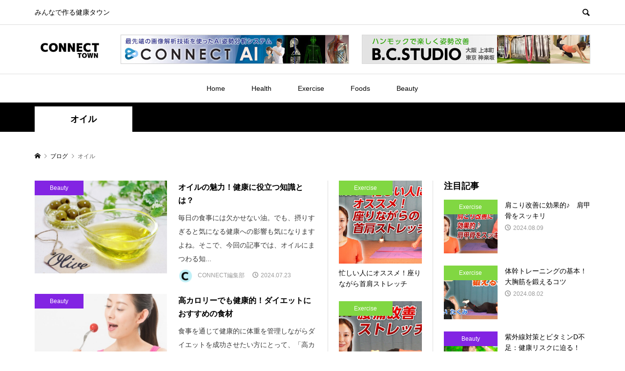

--- FILE ---
content_type: text/html; charset=UTF-8
request_url: https://connect-town.com/tag/%E3%82%AA%E3%82%A4%E3%83%AB/
body_size: 13525
content:
<!DOCTYPE html>
<html lang="ja">
<head >
<meta charset="UTF-8">
<meta name="description" content="みんなで作る健康タウン">
<meta name="viewport" content="width=device-width">
<meta name="google-site-verification" content="tcXoByZ9TRrbpUuP9QnelHake-JZpiJqK0X9lYqkFyU" />
<title>オイルに関する記事一覧 &#8211; CONNECT TOWN</title>
<meta name='robots' content='max-image-preview:large' />
<link rel="alternate" type="application/rss+xml" title="CONNECT TOWN &raquo; オイル タグのフィード" href="https://connect-town.com/tag/%e3%82%aa%e3%82%a4%e3%83%ab/feed/" />
<style id='wp-img-auto-sizes-contain-inline-css' type='text/css'>
img:is([sizes=auto i],[sizes^="auto," i]){contain-intrinsic-size:3000px 1500px}
/*# sourceURL=wp-img-auto-sizes-contain-inline-css */
</style>
<link rel='stylesheet' id='wp-color-picker-css' href='https://connect-town.com/cp-bin/wordpress5/wp-admin/css/color-picker.min.css?ver=6.9' type='text/css' media='all' />
<link rel='stylesheet' id='wp-block-library-css' href='https://connect-town.com/cp-bin/wordpress5/wp-includes/css/dist/block-library/style.min.css?ver=6.9' type='text/css' media='all' />
<style id='wp-block-archives-inline-css' type='text/css'>
.wp-block-archives{box-sizing:border-box}.wp-block-archives-dropdown label{display:block}
/*# sourceURL=https://connect-town.com/cp-bin/wordpress5/wp-includes/blocks/archives/style.min.css */
</style>
<style id='wp-block-categories-inline-css' type='text/css'>
.wp-block-categories{box-sizing:border-box}.wp-block-categories.alignleft{margin-right:2em}.wp-block-categories.alignright{margin-left:2em}.wp-block-categories.wp-block-categories-dropdown.aligncenter{text-align:center}.wp-block-categories .wp-block-categories__label{display:block;width:100%}
/*# sourceURL=https://connect-town.com/cp-bin/wordpress5/wp-includes/blocks/categories/style.min.css */
</style>
<style id='wp-block-heading-inline-css' type='text/css'>
h1:where(.wp-block-heading).has-background,h2:where(.wp-block-heading).has-background,h3:where(.wp-block-heading).has-background,h4:where(.wp-block-heading).has-background,h5:where(.wp-block-heading).has-background,h6:where(.wp-block-heading).has-background{padding:1.25em 2.375em}h1.has-text-align-left[style*=writing-mode]:where([style*=vertical-lr]),h1.has-text-align-right[style*=writing-mode]:where([style*=vertical-rl]),h2.has-text-align-left[style*=writing-mode]:where([style*=vertical-lr]),h2.has-text-align-right[style*=writing-mode]:where([style*=vertical-rl]),h3.has-text-align-left[style*=writing-mode]:where([style*=vertical-lr]),h3.has-text-align-right[style*=writing-mode]:where([style*=vertical-rl]),h4.has-text-align-left[style*=writing-mode]:where([style*=vertical-lr]),h4.has-text-align-right[style*=writing-mode]:where([style*=vertical-rl]),h5.has-text-align-left[style*=writing-mode]:where([style*=vertical-lr]),h5.has-text-align-right[style*=writing-mode]:where([style*=vertical-rl]),h6.has-text-align-left[style*=writing-mode]:where([style*=vertical-lr]),h6.has-text-align-right[style*=writing-mode]:where([style*=vertical-rl]){rotate:180deg}
/*# sourceURL=https://connect-town.com/cp-bin/wordpress5/wp-includes/blocks/heading/style.min.css */
</style>
<style id='wp-block-group-inline-css' type='text/css'>
.wp-block-group{box-sizing:border-box}:where(.wp-block-group.wp-block-group-is-layout-constrained){position:relative}
/*# sourceURL=https://connect-town.com/cp-bin/wordpress5/wp-includes/blocks/group/style.min.css */
</style>
<style id='wp-block-paragraph-inline-css' type='text/css'>
.is-small-text{font-size:.875em}.is-regular-text{font-size:1em}.is-large-text{font-size:2.25em}.is-larger-text{font-size:3em}.has-drop-cap:not(:focus):first-letter{float:left;font-size:8.4em;font-style:normal;font-weight:100;line-height:.68;margin:.05em .1em 0 0;text-transform:uppercase}body.rtl .has-drop-cap:not(:focus):first-letter{float:none;margin-left:.1em}p.has-drop-cap.has-background{overflow:hidden}:root :where(p.has-background){padding:1.25em 2.375em}:where(p.has-text-color:not(.has-link-color)) a{color:inherit}p.has-text-align-left[style*="writing-mode:vertical-lr"],p.has-text-align-right[style*="writing-mode:vertical-rl"]{rotate:180deg}
/*# sourceURL=https://connect-town.com/cp-bin/wordpress5/wp-includes/blocks/paragraph/style.min.css */
</style>
<style id='global-styles-inline-css' type='text/css'>
:root{--wp--preset--aspect-ratio--square: 1;--wp--preset--aspect-ratio--4-3: 4/3;--wp--preset--aspect-ratio--3-4: 3/4;--wp--preset--aspect-ratio--3-2: 3/2;--wp--preset--aspect-ratio--2-3: 2/3;--wp--preset--aspect-ratio--16-9: 16/9;--wp--preset--aspect-ratio--9-16: 9/16;--wp--preset--color--black: #000000;--wp--preset--color--cyan-bluish-gray: #abb8c3;--wp--preset--color--white: #ffffff;--wp--preset--color--pale-pink: #f78da7;--wp--preset--color--vivid-red: #cf2e2e;--wp--preset--color--luminous-vivid-orange: #ff6900;--wp--preset--color--luminous-vivid-amber: #fcb900;--wp--preset--color--light-green-cyan: #7bdcb5;--wp--preset--color--vivid-green-cyan: #00d084;--wp--preset--color--pale-cyan-blue: #8ed1fc;--wp--preset--color--vivid-cyan-blue: #0693e3;--wp--preset--color--vivid-purple: #9b51e0;--wp--preset--gradient--vivid-cyan-blue-to-vivid-purple: linear-gradient(135deg,rgb(6,147,227) 0%,rgb(155,81,224) 100%);--wp--preset--gradient--light-green-cyan-to-vivid-green-cyan: linear-gradient(135deg,rgb(122,220,180) 0%,rgb(0,208,130) 100%);--wp--preset--gradient--luminous-vivid-amber-to-luminous-vivid-orange: linear-gradient(135deg,rgb(252,185,0) 0%,rgb(255,105,0) 100%);--wp--preset--gradient--luminous-vivid-orange-to-vivid-red: linear-gradient(135deg,rgb(255,105,0) 0%,rgb(207,46,46) 100%);--wp--preset--gradient--very-light-gray-to-cyan-bluish-gray: linear-gradient(135deg,rgb(238,238,238) 0%,rgb(169,184,195) 100%);--wp--preset--gradient--cool-to-warm-spectrum: linear-gradient(135deg,rgb(74,234,220) 0%,rgb(151,120,209) 20%,rgb(207,42,186) 40%,rgb(238,44,130) 60%,rgb(251,105,98) 80%,rgb(254,248,76) 100%);--wp--preset--gradient--blush-light-purple: linear-gradient(135deg,rgb(255,206,236) 0%,rgb(152,150,240) 100%);--wp--preset--gradient--blush-bordeaux: linear-gradient(135deg,rgb(254,205,165) 0%,rgb(254,45,45) 50%,rgb(107,0,62) 100%);--wp--preset--gradient--luminous-dusk: linear-gradient(135deg,rgb(255,203,112) 0%,rgb(199,81,192) 50%,rgb(65,88,208) 100%);--wp--preset--gradient--pale-ocean: linear-gradient(135deg,rgb(255,245,203) 0%,rgb(182,227,212) 50%,rgb(51,167,181) 100%);--wp--preset--gradient--electric-grass: linear-gradient(135deg,rgb(202,248,128) 0%,rgb(113,206,126) 100%);--wp--preset--gradient--midnight: linear-gradient(135deg,rgb(2,3,129) 0%,rgb(40,116,252) 100%);--wp--preset--font-size--small: 13px;--wp--preset--font-size--medium: 20px;--wp--preset--font-size--large: 36px;--wp--preset--font-size--x-large: 42px;--wp--preset--spacing--20: 0.44rem;--wp--preset--spacing--30: 0.67rem;--wp--preset--spacing--40: 1rem;--wp--preset--spacing--50: 1.5rem;--wp--preset--spacing--60: 2.25rem;--wp--preset--spacing--70: 3.38rem;--wp--preset--spacing--80: 5.06rem;--wp--preset--shadow--natural: 6px 6px 9px rgba(0, 0, 0, 0.2);--wp--preset--shadow--deep: 12px 12px 50px rgba(0, 0, 0, 0.4);--wp--preset--shadow--sharp: 6px 6px 0px rgba(0, 0, 0, 0.2);--wp--preset--shadow--outlined: 6px 6px 0px -3px rgb(255, 255, 255), 6px 6px rgb(0, 0, 0);--wp--preset--shadow--crisp: 6px 6px 0px rgb(0, 0, 0);}:where(.is-layout-flex){gap: 0.5em;}:where(.is-layout-grid){gap: 0.5em;}body .is-layout-flex{display: flex;}.is-layout-flex{flex-wrap: wrap;align-items: center;}.is-layout-flex > :is(*, div){margin: 0;}body .is-layout-grid{display: grid;}.is-layout-grid > :is(*, div){margin: 0;}:where(.wp-block-columns.is-layout-flex){gap: 2em;}:where(.wp-block-columns.is-layout-grid){gap: 2em;}:where(.wp-block-post-template.is-layout-flex){gap: 1.25em;}:where(.wp-block-post-template.is-layout-grid){gap: 1.25em;}.has-black-color{color: var(--wp--preset--color--black) !important;}.has-cyan-bluish-gray-color{color: var(--wp--preset--color--cyan-bluish-gray) !important;}.has-white-color{color: var(--wp--preset--color--white) !important;}.has-pale-pink-color{color: var(--wp--preset--color--pale-pink) !important;}.has-vivid-red-color{color: var(--wp--preset--color--vivid-red) !important;}.has-luminous-vivid-orange-color{color: var(--wp--preset--color--luminous-vivid-orange) !important;}.has-luminous-vivid-amber-color{color: var(--wp--preset--color--luminous-vivid-amber) !important;}.has-light-green-cyan-color{color: var(--wp--preset--color--light-green-cyan) !important;}.has-vivid-green-cyan-color{color: var(--wp--preset--color--vivid-green-cyan) !important;}.has-pale-cyan-blue-color{color: var(--wp--preset--color--pale-cyan-blue) !important;}.has-vivid-cyan-blue-color{color: var(--wp--preset--color--vivid-cyan-blue) !important;}.has-vivid-purple-color{color: var(--wp--preset--color--vivid-purple) !important;}.has-black-background-color{background-color: var(--wp--preset--color--black) !important;}.has-cyan-bluish-gray-background-color{background-color: var(--wp--preset--color--cyan-bluish-gray) !important;}.has-white-background-color{background-color: var(--wp--preset--color--white) !important;}.has-pale-pink-background-color{background-color: var(--wp--preset--color--pale-pink) !important;}.has-vivid-red-background-color{background-color: var(--wp--preset--color--vivid-red) !important;}.has-luminous-vivid-orange-background-color{background-color: var(--wp--preset--color--luminous-vivid-orange) !important;}.has-luminous-vivid-amber-background-color{background-color: var(--wp--preset--color--luminous-vivid-amber) !important;}.has-light-green-cyan-background-color{background-color: var(--wp--preset--color--light-green-cyan) !important;}.has-vivid-green-cyan-background-color{background-color: var(--wp--preset--color--vivid-green-cyan) !important;}.has-pale-cyan-blue-background-color{background-color: var(--wp--preset--color--pale-cyan-blue) !important;}.has-vivid-cyan-blue-background-color{background-color: var(--wp--preset--color--vivid-cyan-blue) !important;}.has-vivid-purple-background-color{background-color: var(--wp--preset--color--vivid-purple) !important;}.has-black-border-color{border-color: var(--wp--preset--color--black) !important;}.has-cyan-bluish-gray-border-color{border-color: var(--wp--preset--color--cyan-bluish-gray) !important;}.has-white-border-color{border-color: var(--wp--preset--color--white) !important;}.has-pale-pink-border-color{border-color: var(--wp--preset--color--pale-pink) !important;}.has-vivid-red-border-color{border-color: var(--wp--preset--color--vivid-red) !important;}.has-luminous-vivid-orange-border-color{border-color: var(--wp--preset--color--luminous-vivid-orange) !important;}.has-luminous-vivid-amber-border-color{border-color: var(--wp--preset--color--luminous-vivid-amber) !important;}.has-light-green-cyan-border-color{border-color: var(--wp--preset--color--light-green-cyan) !important;}.has-vivid-green-cyan-border-color{border-color: var(--wp--preset--color--vivid-green-cyan) !important;}.has-pale-cyan-blue-border-color{border-color: var(--wp--preset--color--pale-cyan-blue) !important;}.has-vivid-cyan-blue-border-color{border-color: var(--wp--preset--color--vivid-cyan-blue) !important;}.has-vivid-purple-border-color{border-color: var(--wp--preset--color--vivid-purple) !important;}.has-vivid-cyan-blue-to-vivid-purple-gradient-background{background: var(--wp--preset--gradient--vivid-cyan-blue-to-vivid-purple) !important;}.has-light-green-cyan-to-vivid-green-cyan-gradient-background{background: var(--wp--preset--gradient--light-green-cyan-to-vivid-green-cyan) !important;}.has-luminous-vivid-amber-to-luminous-vivid-orange-gradient-background{background: var(--wp--preset--gradient--luminous-vivid-amber-to-luminous-vivid-orange) !important;}.has-luminous-vivid-orange-to-vivid-red-gradient-background{background: var(--wp--preset--gradient--luminous-vivid-orange-to-vivid-red) !important;}.has-very-light-gray-to-cyan-bluish-gray-gradient-background{background: var(--wp--preset--gradient--very-light-gray-to-cyan-bluish-gray) !important;}.has-cool-to-warm-spectrum-gradient-background{background: var(--wp--preset--gradient--cool-to-warm-spectrum) !important;}.has-blush-light-purple-gradient-background{background: var(--wp--preset--gradient--blush-light-purple) !important;}.has-blush-bordeaux-gradient-background{background: var(--wp--preset--gradient--blush-bordeaux) !important;}.has-luminous-dusk-gradient-background{background: var(--wp--preset--gradient--luminous-dusk) !important;}.has-pale-ocean-gradient-background{background: var(--wp--preset--gradient--pale-ocean) !important;}.has-electric-grass-gradient-background{background: var(--wp--preset--gradient--electric-grass) !important;}.has-midnight-gradient-background{background: var(--wp--preset--gradient--midnight) !important;}.has-small-font-size{font-size: var(--wp--preset--font-size--small) !important;}.has-medium-font-size{font-size: var(--wp--preset--font-size--medium) !important;}.has-large-font-size{font-size: var(--wp--preset--font-size--large) !important;}.has-x-large-font-size{font-size: var(--wp--preset--font-size--x-large) !important;}
/*# sourceURL=global-styles-inline-css */
</style>

<style id='classic-theme-styles-inline-css' type='text/css'>
/*! This file is auto-generated */
.wp-block-button__link{color:#fff;background-color:#32373c;border-radius:9999px;box-shadow:none;text-decoration:none;padding:calc(.667em + 2px) calc(1.333em + 2px);font-size:1.125em}.wp-block-file__button{background:#32373c;color:#fff;text-decoration:none}
/*# sourceURL=/wp-includes/css/classic-themes.min.css */
</style>
<link rel='stylesheet' id='toc-screen-css' href='https://connect-town.com/cp-bin/wordpress5/wp-content/plugins/table-of-contents-plus/screen.min.css?ver=2302' type='text/css' media='all' />
<link rel='stylesheet' id='rumble-style-css' href='https://connect-town.com/cp-bin/wordpress5/wp-content/themes/rumble_tcd058/style.css?ver=1.6' type='text/css' media='all' />
<link rel='stylesheet' id='rumble-slick-css' href='https://connect-town.com/cp-bin/wordpress5/wp-content/themes/rumble_tcd058/css/slick.min.css?ver=6.9' type='text/css' media='all' />
<link rel='stylesheet' id='rumble-responsive-css' href='https://connect-town.com/cp-bin/wordpress5/wp-content/themes/rumble_tcd058/responsive.css?ver=1.6' type='text/css' media='all' />
<link rel='stylesheet' id='loftloader-lite-animation-css' href='https://connect-town.com/cp-bin/wordpress5/wp-content/plugins/loftloader/assets/css/loftloader.min.css?ver=2025121501' type='text/css' media='all' />
<link rel='stylesheet' id='popup-maker-site-css' href='//connect-town.com/cp-bin/wordpress5/wp-content/uploads/pum/pum-site-styles.css?generated=1679285547&#038;ver=1.18.1' type='text/css' media='all' />
<link rel='stylesheet' id='msl-main-css' href='https://connect-town.com/cp-bin/wordpress5/wp-content/plugins/master-slider/public/assets/css/masterslider.main.css?ver=3.8.7' type='text/css' media='all' />
<link rel='stylesheet' id='msl-custom-css' href='https://connect-town.com/cp-bin/wordpress5/wp-content/uploads/master-slider/custom.css?ver=1.9' type='text/css' media='all' />
<script type="text/javascript" src="https://connect-town.com/cp-bin/wordpress5/wp-includes/js/jquery/jquery.min.js?ver=3.7.1" id="jquery-core-js"></script>
<script type="text/javascript" src="https://connect-town.com/cp-bin/wordpress5/wp-includes/js/jquery/jquery-migrate.min.js?ver=3.4.1" id="jquery-migrate-js"></script>
<link rel="https://api.w.org/" href="https://connect-town.com/wp-json/" /><link rel="alternate" title="JSON" type="application/json" href="https://connect-town.com/wp-json/wp/v2/tags/171" /><link rel="EditURI" type="application/rsd+xml" title="RSD" href="https://connect-town.com/cp-bin/wordpress5/xmlrpc.php?rsd" />
<meta name="generator" content="WordPress 6.9" />
<script>var ms_grabbing_curosr = 'https://connect-town.com/cp-bin/wordpress5/wp-content/plugins/master-slider/public/assets/css/common/grabbing.cur', ms_grab_curosr = 'https://connect-town.com/cp-bin/wordpress5/wp-content/plugins/master-slider/public/assets/css/common/grab.cur';</script>
<meta name="generator" content="MasterSlider 3.8.7 - Responsive Touch Image Slider | avt.li/msf" />
<link rel="shortcut icon" href="https://connect-town.com/cp-bin/wordpress5/wp-content/uploads/2022/11/名称未設定のデザイン-32.png">
<style>
.p-tabbar__item.is-active, .p-tabbar__item.is-active a, .p-index-carousel .slick-arrow:hover { color: #000000; }
.p-copyright, .p-tabbar, .p-headline, .p-cb__item-archive-link__button, .p-page-links a:hover, .p-page-links > span, .p-pager__item a:hover, .p-pager__item .current, .p-entry__next-page__link:hover, .p-widget .searchform::after, .p-widget-search .p-widget-search__submit, .p-widget-list__item-rank, .c-comment__form-submit:hover, c-comment__password-protected, .slick-arrow, .c-pw__btn--register, .c-pw__btn { background-color: #000000; }
.p-page-links a:hover, .p-page-links > span, .p-pager__item a:hover, .p-pager__item .current, .p-author-archive .p-headline, .p-cb__item-header { border-color: #000000; }
.c-comment__tab-item.is-active a, .c-comment__tab-item a:hover, .c-comment__tab-item.is-active p { background-color: rgba(0, 0, 0, 0.7); }
.c-comment__tab-item.is-active a:after, .c-comment__tab-item.is-active p:after { border-top-color: rgba(0, 0, 0, 0.7); }
.p-author__box, .p-entry-news__header, .p-page-links a, .p-pager__item a, .p-pager__item span { background-color: #f7f7f7; }
.p-entry__body a, .custom-html-widget a { color: #000000; }
.p-megamenu__bg, .p-global-nav .sub-menu, .p-megamenu__bg .p-float-native-ad-label__small { background-color: #000000; }
.p-megamenu a, .p-global-nav .sub-menu a { color: #ffffff !important; }
.p-megamenu a:hover, .p-megamenu li.is-active > a, .p-global-nav .sub-menu a:hover, .p-global-nav .sub-menu .current-menu-item > a { background-color: #999999; color: #ffffff !important; }
.p-megamenu > ul, .p-global-nav > li.menu-item-has-children > .sub-menu { border-color: #999999; }
.p-native-ad-label, .p-float-native-ad-label, .p-float-native-ad-label__small, .p-article__native-ad-label { background-color: #ffffff; color: #ffffff; font-size: 11px; }
.cat-item-1 > a, .cat-item-1 .toggle-children, .p-global-nav > li.menu-term-id-1:hover > a, .p-global-nav > li.menu-term-id-1.current-menu-item > a { color: #1e73be; }
.p-megamenu-term-id-1 a:hover, .p-megamenu-term-id-1 .p-megamenu__current a, .p-megamenu-term-id-1 li.is-active > a, .p-global-nav li.menu-term-id-1 > .sub-menu > li > a:hover, .p-global-nav li.menu-term-id-1 > .sub-menu > .current-menu-item > a { background-color: #1e73be; }
.p-category-item--1 { background-color: #1e73be !important; }
.p-megamenu-term-id-1 > ul, .p-global-nav > li.menu-term-id-1 > .sub-menu { border-color: #1e73be; }
.cat-item-10 > a, .cat-item-10 .toggle-children, .p-global-nav > li.menu-term-id-10:hover > a, .p-global-nav > li.menu-term-id-10.current-menu-item > a { color: #dd3333; }
.p-megamenu-term-id-10 a:hover, .p-megamenu-term-id-10 .p-megamenu__current a, .p-megamenu-term-id-10 li.is-active > a, .p-global-nav li.menu-term-id-10 > .sub-menu > li > a:hover, .p-global-nav li.menu-term-id-10 > .sub-menu > .current-menu-item > a { background-color: #dd3333; }
.p-category-item--10 { background-color: #dd3333 !important; }
.p-megamenu-term-id-10 > ul, .p-global-nav > li.menu-term-id-10 > .sub-menu { border-color: #dd3333; }
.cat-item-11 > a, .cat-item-11 .toggle-children, .p-global-nav > li.menu-term-id-11:hover > a, .p-global-nav > li.menu-term-id-11.current-menu-item > a { color: #eeee22; }
.p-megamenu-term-id-11 a:hover, .p-megamenu-term-id-11 .p-megamenu__current a, .p-megamenu-term-id-11 li.is-active > a, .p-global-nav li.menu-term-id-11 > .sub-menu > li > a:hover, .p-global-nav li.menu-term-id-11 > .sub-menu > .current-menu-item > a { background-color: #eeee22; }
.p-category-item--11 { background-color: #eeee22 !important; }
.p-megamenu-term-id-11 > ul, .p-global-nav > li.menu-term-id-11 > .sub-menu { border-color: #eeee22; }
.cat-item-12 > a, .cat-item-12 .toggle-children, .p-global-nav > li.menu-term-id-12:hover > a, .p-global-nav > li.menu-term-id-12.current-menu-item > a { color: #81d742; }
.p-megamenu-term-id-12 a:hover, .p-megamenu-term-id-12 .p-megamenu__current a, .p-megamenu-term-id-12 li.is-active > a, .p-global-nav li.menu-term-id-12 > .sub-menu > li > a:hover, .p-global-nav li.menu-term-id-12 > .sub-menu > .current-menu-item > a { background-color: #81d742; }
.p-category-item--12 { background-color: #81d742 !important; }
.p-megamenu-term-id-12 > ul, .p-global-nav > li.menu-term-id-12 > .sub-menu { border-color: #81d742; }
.cat-item-13 > a, .cat-item-13 .toggle-children, .p-global-nav > li.menu-term-id-13:hover > a, .p-global-nav > li.menu-term-id-13.current-menu-item > a { color: #8224e3; }
.p-megamenu-term-id-13 a:hover, .p-megamenu-term-id-13 .p-megamenu__current a, .p-megamenu-term-id-13 li.is-active > a, .p-global-nav li.menu-term-id-13 > .sub-menu > li > a:hover, .p-global-nav li.menu-term-id-13 > .sub-menu > .current-menu-item > a { background-color: #8224e3; }
.p-category-item--13 { background-color: #8224e3 !important; }
.p-megamenu-term-id-13 > ul, .p-global-nav > li.menu-term-id-13 > .sub-menu { border-color: #8224e3; }
.cat-item-44 > a, .cat-item-44 .toggle-children, .p-global-nav > li.menu-term-id-44:hover > a, .p-global-nav > li.menu-term-id-44.current-menu-item > a { color: #999999; }
.p-megamenu-term-id-44 a:hover, .p-megamenu-term-id-44 .p-megamenu__current a, .p-megamenu-term-id-44 li.is-active > a, .p-global-nav li.menu-term-id-44 > .sub-menu > li > a:hover, .p-global-nav li.menu-term-id-44 > .sub-menu > .current-menu-item > a { background-color: #999999; }
.p-category-item--44 { background-color: #999999 !important; }
.p-megamenu-term-id-44 > ul, .p-global-nav > li.menu-term-id-44 > .sub-menu { border-color: #999999; }
body { font-family: Verdana, "Hiragino Kaku Gothic ProN", "ヒラギノ角ゴ ProN W3", "メイリオ", Meiryo, sans-serif; }
.p-logo, .p-entry__title, .p-headline, .p-page-header__title, .p-index-slider__item-catch, .p-widget__title, .p-cb__item-headline {
font-family: Segoe UI, "Hiragino Kaku Gothic ProN", "ヒラギノ角ゴ ProN W3", "メイリオ", Meiryo, sans-serif;
}
.c-load--type3 i { background: #1e73be; }
.p-hover-effect--type1:hover img { -webkit-transform: scale(1.2) rotate(2deg); transform: scale(1.2) rotate(2deg); }
.p-hover-effect--type2 img { margin-left: -8px; }
.p-hover-effect--type2:hover img { margin-left: 8px; }
.p-hover-effect--type2:hover .p-hover-effect__image { background: #000000; }
.p-hover-effect--type2:hover img { opacity: 0.5 }
.p-hover-effect--type3:hover .p-hover-effect__image { background: #000000; }
.p-hover-effect--type3:hover img { opacity: 0.5; }
.p-entry__title { font-size: 24px; }
.p-entry__title, .p-article__title { color: #000000 }
.p-entry__body { font-size: 16px; }
.p-entry__body, .p-author__desc, .p-blog-archive__item-excerpt { color: #383838; }
.p-entry-news__title { font-size: 24px; }
.p-entry-news__title, .p-article-news__title { color: #000000 }
.p-entry-news__body { color: #666666; font-size: 16px; }
body.l-header__fix .is-header-fixed .l-header__bar { background: rgba(255, 255, 255, 0.8); }
.l-header a, .p-global-nav > li > a { color: #000000; }
.p-logo__header--text a { font-size: 32px; }
.p-logo__footer--text a { font-size: 32px; }
@media only screen and (max-width: 991px) {
	.l-header__bar--mobile { background-color: rgba(255, 255, 255, 0.8); }
	.p-logo__header--mobile.p-logo__header--text a { font-size: 24px; }
	.p-global-nav { background-color: rgba(0,0,0, 0.8); }
	.p-global-nav a, .p-global-nav .sub-menu a, .p-global-nav .menu-item-has-children > a > span::before { color: #ffffff !important; }
	.p-logo__footer--mobile.p-logo__footer--text a { font-size: 24px; }
	.p-entry__title { font-size: 18px; }
	.p-entry__body { font-size: 14px; }
	.p-entry-news__title { font-size: 18px; }
	.p-entry-news__body { font-size: 14px; }
}
</style>
<link rel="icon" href="https://connect-town.com/cp-bin/wordpress5/wp-content/uploads/2022/11/cropped-名称未設定のデザイン-32-32x32.png" sizes="32x32" />
<link rel="icon" href="https://connect-town.com/cp-bin/wordpress5/wp-content/uploads/2022/11/cropped-名称未設定のデザイン-32-192x192.png" sizes="192x192" />
<link rel="apple-touch-icon" href="https://connect-town.com/cp-bin/wordpress5/wp-content/uploads/2022/11/cropped-名称未設定のデザイン-32-180x180.png" />
<meta name="msapplication-TileImage" content="https://connect-town.com/cp-bin/wordpress5/wp-content/uploads/2022/11/cropped-名称未設定のデザイン-32-270x270.png" />
<style id="loftloader-lite-custom-bg-color">#loftloader-wrapper .loader-section {
	background: #ffffff;
}
</style><style id="loftloader-lite-custom-bg-opacity">#loftloader-wrapper .loader-section {
	opacity: 0.95;
}
</style><style id="loftloader-lite-custom-loader">#loftloader-wrapper.pl-imgloading #loader {
	width: 90px;
}
#loftloader-wrapper.pl-imgloading #loader span {
	background-size: cover;
	background-image: url(https://connect-town.com/cp-bin/wordpress5/wp-content/uploads/2022/11/cONNECT-2.png);
}
</style>		<style type="text/css" id="wp-custom-css">
			.waku {
  padding: 1em; /*段落余白*/
  border: 10px solid #1a9cd9; /*枠線*/
  border-radius: 10px; /*角丸*/
}		</style>
		</head>
<body class="archive tag tag-171 wp-theme-rumble_tcd058 _masterslider _ms_version_3.8.7 is-responsive l-header__fix loftloader-lite-enabled"><div id="loftloader-wrapper" class="pl-imgloading" data-show-close-time="9000" data-max-load-time="5000"><div class="loader-section section-fade"></div><div class="loader-inner"><div id="loader"><div class="imgloading-container"><span style="background-image: url(https://connect-town.com/cp-bin/wordpress5/wp-content/uploads/2022/11/cONNECT-2.png);"></span></div><img width="90" height="24" data-no-lazy="1" class="skip-lazy" alt="loader image" src="https://connect-town.com/cp-bin/wordpress5/wp-content/uploads/2022/11/cONNECT-2.png"></div></div><div class="loader-close-button" style="display: none;"><span class="screen-reader-text">Close</span></div></div>
<div id="site_loader_overlay">
	<div id="site_loader_animation" class="c-load--type3">
				<i></i><i></i><i></i><i></i>
			</div>
</div>
<div id="site_wrap">
	<header id="js-header" class="l-header">
		<div class="p-header__logo--mobile l-header__bar--mobile">
			<div class="p-logo p-logo__header--mobile">
				<a href="https://connect-town.com/"><img src="https://connect-town.com/cp-bin/wordpress5/wp-content/uploads/2022/11/cONNECT-2.png" alt="CONNECT TOWN"></a>
			</div>
			<a href="#" id="js-menu-button" class="p-menu-button c-menu-button"></a>
		</div>
		<div class="p-header__top u-clearfix">
			<div class="l-inner">
				<div class="p-header-description">みんなで作る健康タウン</div>
				<div class="u-right">
					<div class="p-header-search">
						<form action="https://connect-town.com/" method="get">
							<input type="text" name="s" value="" class="p-header-search__input" placeholder="SEARCH">
						</form>
						<a href="#" id="js-search-button" class="p-search-button c-search-button"></a>
					</div>
				</div>
			</div>
		</div>
		<div class="p-header__logo has-ad">
			<div class="l-inner">
				<h1 class="p-logo p-logo__header">
					<a href="https://connect-town.com/"><img src="https://connect-town.com/cp-bin/wordpress5/wp-content/uploads/2022/11/cONNECT-2.png" alt="CONNECT TOWN"></a>
				</h1>
				<div class="p-header__ad"><a href="https://www.bclab.jp/connect-ai" target="_blank"><img src="https://connect-town.com/cp-bin/wordpress5/wp-content/uploads/2022/11/banner_011.jpg" alt=""></a></div>
				<div class="p-header__ad"><a href="https://www.bcstudio.jp/" target="_blank"><img src="https://connect-town.com/cp-bin/wordpress5/wp-content/uploads/2022/11/banner_02.jpg" alt=""></a></div>
			</div>
		</div>
<nav class="p-header__gnav l-header__bar"><ul id="js-global-nav" class="l-inner p-global-nav u-clearfix">
<li class="p-header-search--mobile"><form action="https://connect-town.com/" method="get"><input type="text" name="s" value="" class="p-header-search__input" placeholder="SEARCH"><input type="submit" value="&#xe915;" class="p-header-search__submit"></form></li>
<li id="menu-item-51" class="menu-item menu-item-type-post_type menu-item-object-page current_page_parent menu-item-51"><a href="https://connect-town.com/%e3%83%96%e3%83%ad%e3%82%b0%e4%b8%80%e8%a6%a7%e3%83%9a%e3%83%bc%e3%82%b8/">Home<span></span></a></li>
<li id="menu-item-47" class="menu-item menu-item-type-taxonomy menu-item-object-category menu-item-47 menu-term-id-10"><a href="https://connect-town.com/category/health/">Health<span></span></a></li>
<li id="menu-item-50" class="menu-item menu-item-type-taxonomy menu-item-object-category menu-item-50 menu-term-id-12"><a href="https://connect-town.com/category/exercise/">Exercise<span></span></a></li>
<li id="menu-item-48" class="menu-item menu-item-type-taxonomy menu-item-object-category menu-item-48 menu-term-id-11"><a href="https://connect-town.com/category/food/">Foods<span></span></a></li>
<li id="menu-item-49" class="menu-item menu-item-type-taxonomy menu-item-object-category menu-item-49 menu-term-id-13"><a href="https://connect-town.com/category/beauty/">Beauty<span></span></a></li>
</ul></nav>
	</header>
<main class="l-main">
	<div class="p-header-band">
		<ul class="p-header-band__inner l-inner u-clearfix">
			<li class="p-header-band__item is-active"><span>オイル</span></li>

		</ul>
	</div>
	<div class="p-breadcrumb c-breadcrumb">
		<ul class="p-breadcrumb__inner c-breadcrumb__inner l-inner" itemscope itemtype="http://schema.org/BreadcrumbList">
			<li class="p-breadcrumb__item c-breadcrumb__item p-breadcrumb__item--home c-breadcrumb__item--home" itemprop="itemListElement" itemscope itemtype="http://schema.org/ListItem">
				<a href="https://connect-town.com/" itemprop="item"><span itemprop="name">HOME</span></a>
				<meta itemprop="position" content="1" />
			</li>

			<li class="p-breadcrumb__item c-breadcrumb__item" itemprop="itemListElement" itemscope itemtype="http://schema.org/ListItem">
				<a href="https://connect-town.com/%e3%83%96%e3%83%ad%e3%82%b0%e4%b8%80%e8%a6%a7%e3%83%9a%e3%83%bc%e3%82%b8/" itemprop="item">
					<span itemprop="name">ブログ</span>
				</a>
				<meta itemprop="position" content="2" />
			</li>
			<li class="p-breadcrumb__item c-breadcrumb__item">
				<span itemprop="name">オイル</span>
			</li>
		</ul>
	</div>
	<div class="l-inner l-3columns l-layout-type2">
		<div class="l-primary">
			<div class="p-blog-archive u-clearfix">
				<article class="p-blog-archive__item u-clearfix">
					<a class="p-hover-effect--type1" href="https://connect-town.com/2024/07/23/post166/">
						<div class="p-blog-archive__item-thumbnail p-hover-effect__image js-object-fit-cover">
							<div class="p-blog-archive__item-thumbnail_inner">
								<img width="600" height="420" src="https://connect-town.com/cp-bin/wordpress5/wp-content/uploads/2024/07/1036785_m-600x420.jpg" class="attachment-size2 size-size2 wp-post-image" alt="" decoding="async" loading="lazy" />
								<div class="p-float-category"><span class="p-category-item--13" data-url="https://connect-town.com/category/beauty/">Beauty</span></div>
							</div>
						</div>
						<div class="p-blog-archive__item-info">
							<h2 class="p-blog-archive__item-title p-article__title">オイルの魅力！健康に役立つ知識とは？</h2>
							<p class="p-blog-archive__item-excerpt u-hidden-xs">毎日の食事には欠かせない油。でも、摂りすぎると気になる健康への影響も気になりますよね。そこで、今回の記事では、オイルにまつわる知...</p>
							<p class="p-blog-archive__item-meta p-article__meta"><span class="p-article__authors"><span class="p-article__author" data-url="https://connect-town.com/author/connect-town-c01/"><span class="p-article__author-thumbnail"><img alt='' src='https://secure.gravatar.com/avatar/e83506f5c43e96067a3b9b7c70ff9ad66b2e3fd6d8929936eaf29d6826295dfa?s=32&#038;d=mm&#038;r=g' srcset='https://secure.gravatar.com/avatar/e83506f5c43e96067a3b9b7c70ff9ad66b2e3fd6d8929936eaf29d6826295dfa?s=64&#038;d=mm&#038;r=g 2x' class='avatar avatar-32 photo' height='32' width='32' loading='lazy' decoding='async'/></span>CONNECT編集部</span></span><time class="p-article__date" datetime="2024-07-23">2024.07.23</time></p>
						</div>
					</a>
				</article>
				<article class="p-blog-archive__item u-clearfix">
					<a class="p-hover-effect--type1" href="https://connect-town.com/2024/04/19/post144/">
						<div class="p-blog-archive__item-thumbnail p-hover-effect__image js-object-fit-cover">
							<div class="p-blog-archive__item-thumbnail_inner">
								<img width="600" height="420" src="https://connect-town.com/cp-bin/wordpress5/wp-content/uploads/2023/07/272934_s-600x420.jpg" class="attachment-size2 size-size2 wp-post-image" alt="" decoding="async" loading="lazy" />
								<div class="p-float-category"><span class="p-category-item--13" data-url="https://connect-town.com/category/beauty/">Beauty</span></div>
							</div>
						</div>
						<div class="p-blog-archive__item-info">
							<h2 class="p-blog-archive__item-title p-article__title">高カロリーでも健康的！ダイエットにおすすめの食材</h2>
							<p class="p-blog-archive__item-excerpt u-hidden-xs">食事を通じて健康的に体重を管理しながらダイエットを成功させたい方にとって、「高カロリー」と聞くと避けたい食材のイメージが強いかも...</p>
							<p class="p-blog-archive__item-meta p-article__meta"><span class="p-article__authors"><span class="p-article__author" data-url="https://connect-town.com/author/connect-town-c01/"><span class="p-article__author-thumbnail"><img alt='' src='https://secure.gravatar.com/avatar/e83506f5c43e96067a3b9b7c70ff9ad66b2e3fd6d8929936eaf29d6826295dfa?s=32&#038;d=mm&#038;r=g' srcset='https://secure.gravatar.com/avatar/e83506f5c43e96067a3b9b7c70ff9ad66b2e3fd6d8929936eaf29d6826295dfa?s=64&#038;d=mm&#038;r=g 2x' class='avatar avatar-32 photo' height='32' width='32' loading='lazy' decoding='async'/></span>CONNECT編集部</span></span><time class="p-article__date" datetime="2024-04-19">2024.04.19</time></p>
						</div>
					</a>
				</article>
				<article class="p-blog-archive__item u-clearfix">
					<a class="p-hover-effect--type1" href="https://connect-town.com/2023/10/10/post98/">
						<div class="p-blog-archive__item-thumbnail p-hover-effect__image js-object-fit-cover">
							<div class="p-blog-archive__item-thumbnail_inner">
								<img width="600" height="420" src="https://connect-town.com/cp-bin/wordpress5/wp-content/uploads/2023/10/3751637_s-600x420.jpg" class="attachment-size2 size-size2 wp-post-image" alt="" decoding="async" loading="lazy" />
								<div class="p-float-category"><span class="p-category-item--13" data-url="https://connect-town.com/category/beauty/">Beauty</span></div>
							</div>
						</div>
						<div class="p-blog-archive__item-info">
							<h2 class="p-blog-archive__item-title p-article__title">MCTオイルダイエットが持つ注目すべき効果とその理由</h2>
							<p class="p-blog-archive__item-excerpt u-hidden-xs">近年、MCTオイルを用いたダイエットが注目を集めています。MCTオイルは、特定の脂肪酸で構成されており、脂肪燃焼や食欲抑制などの...</p>
							<p class="p-blog-archive__item-meta p-article__meta"><span class="p-article__authors"><span class="p-article__author" data-url="https://connect-town.com/author/connect-town-c01/"><span class="p-article__author-thumbnail"><img alt='' src='https://secure.gravatar.com/avatar/e83506f5c43e96067a3b9b7c70ff9ad66b2e3fd6d8929936eaf29d6826295dfa?s=32&#038;d=mm&#038;r=g' srcset='https://secure.gravatar.com/avatar/e83506f5c43e96067a3b9b7c70ff9ad66b2e3fd6d8929936eaf29d6826295dfa?s=64&#038;d=mm&#038;r=g 2x' class='avatar avatar-32 photo' height='32' width='32' loading='lazy' decoding='async'/></span>CONNECT編集部</span></span><time class="p-article__date" datetime="2023-10-10">2023.10.10</time></p>
						</div>
					</a>
				</article>
			</div>
		</div>
		<aside class="p-sidebar p-sidebar-b l-tertiary">
			<div class="p-sidebar__inner l-tertiary__inner">
<div class="p-widget styled_post_list1_widget" id="styled_post_list1_widget-6">
<ul class="p-widget-list p-widget-list__type2">
	<li class="p-widget-list__item u-clearfix">
		<a class="p-hover-effect--type1" href="https://connect-town.com/2024/06/28/post157/">
			<div class="p-widget-list__item-thumbnail p-hover-effect__image js-object-fit-cover"><img width="300" height="300" src="https://connect-town.com/cp-bin/wordpress5/wp-content/uploads/2024/06/忙しい人にオススメ！座りながら首肩ストレッチ-300x300.jpg" class="attachment-size1 size-size1 wp-post-image" alt="" decoding="async" loading="lazy" /><div class="p-float-category"><span class="p-category-item--12" data-url="https://connect-town.com/category/exercise/">Exercise</span></div></div>
			<div class="p-widget-list__item-info">
				<h3 class="p-widget-list__item-title p-article__title">忙しい人にオススメ！座りながら首肩ストレッチ</h3>
			</div>
		</a>
	</li>
	<li class="p-widget-list__item u-clearfix">
		<a class="p-hover-effect--type1" href="https://connect-town.com/2022/12/17/127/">
			<div class="p-widget-list__item-thumbnail p-hover-effect__image js-object-fit-cover"><img width="300" height="300" src="https://connect-town.com/cp-bin/wordpress5/wp-content/uploads/2022/12/10分間　腰痛改善ストレッチ-300x300.jpg" class="attachment-size1 size-size1 wp-post-image" alt="" decoding="async" loading="lazy" /><div class="p-float-category"><span class="p-category-item--12" data-url="https://connect-town.com/category/exercise/">Exercise</span></div></div>
			<div class="p-widget-list__item-info">
				<h3 class="p-widget-list__item-title p-article__title">腰痛改善ストレッチ</h3>
			</div>
		</a>
	</li>
	<li class="p-widget-list__item u-clearfix">
		<a class="p-hover-effect--type1" href="https://connect-town.com/2022/11/16/123/">
			<div class="p-widget-list__item-thumbnail p-hover-effect__image js-object-fit-cover"><img width="300" height="300" src="https://connect-town.com/cp-bin/wordpress5/wp-content/uploads/2022/11/名称未設定-980-×-640-pxのコピーのコピーのコピー-10-300x300.png" class="attachment-size1 size-size1 wp-post-image" alt="" decoding="async" loading="lazy" /><div class="p-float-category"><span class="p-category-item--13" data-url="https://connect-town.com/category/beauty/">Beauty</span></div></div>
			<div class="p-widget-list__item-info">
				<h3 class="p-widget-list__item-title p-article__title">姿勢が良くなると痩せるのか？！問題について</h3>
			</div>
		</a>
	</li>
</ul>
</div>
<div class="p-widget ranking_list_widget" id="ranking_list_widget-4">
<h2 class="p-widget__title">記事ランキング</h2>
<ol class="p-widget-list p-widget-list__ranking">
	<li class="p-widget-list__item u-clearfix">
		<a class="p-hover-effect--type1" href="https://connect-town.com/2023/10/10/post98/">
			<span class="p-widget-list__item-rank">1</span>
			<div class="p-category-label"><span class="p-category-item--13" data-url="https://connect-town.com/category/beauty/">Beauty</span></div>
			<h3 class="p-widget-list__item-title p-article__title">MCTオイルダイエットが持つ注目すべき効果とその理由</h3>
		</a>
	</li>
	<li class="p-widget-list__item u-clearfix">
		<a class="p-hover-effect--type1" href="https://connect-town.com/2023/08/07/post-47/">
			<span class="p-widget-list__item-rank">2</span>
			<div class="p-category-label"><span class="p-category-item--12" data-url="https://connect-town.com/category/exercise/">Exercise</span></div>
			<h3 class="p-widget-list__item-title p-article__title">簡単＆効果的！反り腰改善ストレッチのプロが教える、理想的な姿勢への道</h3>
		</a>
	</li>
	<li class="p-widget-list__item u-clearfix">
		<a class="p-hover-effect--type1" href="https://connect-town.com/2023/09/15/post72/">
			<span class="p-widget-list__item-rank">3</span>
			<div class="p-category-label"><span class="p-category-item--12" data-url="https://connect-town.com/category/exercise/">Exercise</span></div>
			<h3 class="p-widget-list__item-title p-article__title">オフィスでも有効！２分間の座ってできるストレッチでリラックスタイム</h3>
		</a>
	</li>
	<li class="p-widget-list__item u-clearfix">
		<a class="p-hover-effect--type1" href="https://connect-town.com/2022/11/14/117/">
			<span class="p-widget-list__item-rank">4</span>
			<div class="p-category-label"><span class="p-category-item--10" data-url="https://connect-town.com/category/health/">Health</span></div>
			<h3 class="p-widget-list__item-title p-article__title">若い人でもなる可能性が？！サルコペニアとは</h3>
		</a>
	</li>
	<li class="p-widget-list__item u-clearfix">
		<a class="p-hover-effect--type1" href="https://connect-town.com/2023/03/29/134/">
			<span class="p-widget-list__item-rank">5</span>
			<div class="p-category-label"><span class="p-category-item--10" data-url="https://connect-town.com/category/health/">Health</span></div>
			<h3 class="p-widget-list__item-title p-article__title">正しい姿勢と学力の相関性について</h3>
		</a>
	</li>
</ol>
</div>
			</div>
		</aside>
		<aside class="p-sidebar p-sidebar-a l-secondary">
			<div class="p-sidebar__inner l-secondary__inner">
<div class="p-widget styled_post_list1_widget" id="styled_post_list1_widget-2">
<h2 class="p-widget__title">注目記事</h2>
<ul class="p-widget-list p-widget-list__type2">
	<li class="p-widget-list__item u-clearfix">
		<a class="p-hover-effect--type1" href="https://connect-town.com/2024/08/09/post164/">
			<div class="p-widget-list__item-thumbnail p-hover-effect__image js-object-fit-cover"><img width="300" height="300" src="https://connect-town.com/cp-bin/wordpress5/wp-content/uploads/2024/07/４分間　肩こり改善に効果的♪　肩甲骨をスッキリ-300x300.jpg" class="attachment-size1 size-size1 wp-post-image" alt="" decoding="async" loading="lazy" /><div class="p-float-category"><span class="p-category-item--12" data-url="https://connect-town.com/category/exercise/">Exercise</span></div></div>
			<div class="p-widget-list__item-info">
				<h3 class="p-widget-list__item-title p-article__title">肩こり改善に効果的♪　肩甲骨をスッキリ</h3>
				<p class="p-widget-list__item-meta p-article__meta"><time class="p-widget-list__item-date p-article__date" datetime="2024-08-09">2024.08.09</time></p>
			</div>
		</a>
	</li>
	<li class="p-widget-list__item u-clearfix">
		<a class="p-hover-effect--type1" href="https://connect-town.com/2024/08/02/post163/">
			<div class="p-widget-list__item-thumbnail p-hover-effect__image js-object-fit-cover"><img width="300" height="300" src="https://connect-town.com/cp-bin/wordpress5/wp-content/uploads/2024/07/体幹トレーニングの基本！大胸筋を鍛えるコツ-300x300.jpg" class="attachment-size1 size-size1 wp-post-image" alt="" decoding="async" loading="lazy" /><div class="p-float-category"><span class="p-category-item--12" data-url="https://connect-town.com/category/exercise/">Exercise</span></div></div>
			<div class="p-widget-list__item-info">
				<h3 class="p-widget-list__item-title p-article__title">体幹トレーニングの基本！大胸筋を鍛えるコツ</h3>
				<p class="p-widget-list__item-meta p-article__meta"><time class="p-widget-list__item-date p-article__date" datetime="2024-08-02">2024.08.02</time></p>
			</div>
		</a>
	</li>
	<li class="p-widget-list__item u-clearfix">
		<a class="p-hover-effect--type1" href="https://connect-town.com/2024/07/30/post167/">
			<div class="p-widget-list__item-thumbnail p-hover-effect__image js-object-fit-cover"><img width="300" height="300" src="https://connect-town.com/cp-bin/wordpress5/wp-content/uploads/2024/07/29709871_m-300x300.jpg" class="attachment-size1 size-size1 wp-post-image" alt="" decoding="async" loading="lazy" /><div class="p-float-category"><span class="p-category-item--13" data-url="https://connect-town.com/category/beauty/">Beauty</span></div></div>
			<div class="p-widget-list__item-info">
				<h3 class="p-widget-list__item-title p-article__title">紫外線対策とビタミンD不足：健康リスクに迫る！</h3>
				<p class="p-widget-list__item-meta p-article__meta"><time class="p-widget-list__item-date p-article__date" datetime="2024-07-30">2024.07.30</time></p>
			</div>
		</a>
	</li>
</ul>
</div>
<div class="p-widget styled_post_list1_widget" id="styled_post_list1_widget-3">
<h2 class="p-widget__title">特集記事</h2>
<ul class="p-widget-list p-widget-list__type1">
	<li class="p-widget-list__item u-clearfix">
		<a class="p-hover-effect--type1" href="https://connect-town.com/2024/07/30/post167/">
			<div class="p-widget-list__item-thumbnail p-hover-effect__image js-object-fit-cover"><img width="600" height="420" src="https://connect-town.com/cp-bin/wordpress5/wp-content/uploads/2024/07/29709871_m-600x420.jpg" class="attachment-size2 size-size2 wp-post-image" alt="" decoding="async" loading="lazy" /><div class="p-float-category"><span class="p-category-item--13" data-url="https://connect-town.com/category/beauty/">Beauty</span></div></div>
			<div class="p-widget-list__item-info">
				<h3 class="p-widget-list__item-title p-article__title">紫外線対策とビタミンD不足：健康リスクに迫る！</h3>
				<p class="p-widget-list__item-meta p-article__meta"><time class="p-widget-list__item-date p-article__date" datetime="2024-07-30">2024.07.30</time></p>
			</div>
		</a>
	</li>
</ul>
</div>
<div class="p-widget styled_post_list1_widget" id="styled_post_list1_widget-4">
<h2 class="p-widget__title">おすすめ記事</h2>
<ul class="p-widget-list p-widget-list__type3">
	<li class="p-widget-list__item">
		<a href="https://connect-town.com/2024/08/09/post164/">
			<h3 class="p-widget-list__item-title p-article__title">肩こり改善に効果的♪　肩甲骨をスッキリ</h3>
		</a>
		<p class="p-widget-list__item-meta p-article__meta"><time class="p-widget-list__item-date p-article__date" datetime="2024-08-09">2024.08.09</time></p>
	</li>
	<li class="p-widget-list__item">
		<a href="https://connect-town.com/2024/08/02/post163/">
			<h3 class="p-widget-list__item-title p-article__title">体幹トレーニングの基本！大胸筋を鍛えるコツ</h3>
		</a>
		<p class="p-widget-list__item-meta p-article__meta"><time class="p-widget-list__item-date p-article__date" datetime="2024-08-02">2024.08.02</time></p>
	</li>
	<li class="p-widget-list__item">
		<a href="https://connect-town.com/2024/07/30/post167/">
			<h3 class="p-widget-list__item-title p-article__title">紫外線対策とビタミンD不足：健康リスクに迫る！</h3>
		</a>
		<p class="p-widget-list__item-meta p-article__meta"><time class="p-widget-list__item-date p-article__date" datetime="2024-07-30">2024.07.30</time></p>
	</li>
</ul>
</div>
<div class="p-widget tcdw_archive_list_widget" id="tcdw_archive_list_widget-2">
		<div class="p-dropdown">
			<div class="p-dropdown__title">月を選択</div>
			<ul class="p-dropdown__list">
					<li><a href='https://connect-town.com/2024/08/'>2024年8月</a></li>
	<li><a href='https://connect-town.com/2024/07/'>2024年7月</a></li>
	<li><a href='https://connect-town.com/2024/06/'>2024年6月</a></li>
	<li><a href='https://connect-town.com/2024/05/'>2024年5月</a></li>
	<li><a href='https://connect-town.com/2024/04/'>2024年4月</a></li>
	<li><a href='https://connect-town.com/2024/03/'>2024年3月</a></li>
	<li><a href='https://connect-town.com/2024/02/'>2024年2月</a></li>
	<li><a href='https://connect-town.com/2024/01/'>2024年1月</a></li>
	<li><a href='https://connect-town.com/2023/12/'>2023年12月</a></li>
	<li><a href='https://connect-town.com/2023/11/'>2023年11月</a></li>
	<li><a href='https://connect-town.com/2023/10/'>2023年10月</a></li>
	<li><a href='https://connect-town.com/2023/09/'>2023年9月</a></li>
	<li><a href='https://connect-town.com/2023/08/'>2023年8月</a></li>
	<li><a href='https://connect-town.com/2023/07/'>2023年7月</a></li>
	<li><a href='https://connect-town.com/2023/06/'>2023年6月</a></li>
	<li><a href='https://connect-town.com/2023/05/'>2023年5月</a></li>
	<li><a href='https://connect-town.com/2023/03/'>2023年3月</a></li>
	<li><a href='https://connect-town.com/2022/12/'>2022年12月</a></li>
	<li><a href='https://connect-town.com/2022/11/'>2022年11月</a></li>
	<li><a href='https://connect-town.com/2022/10/'>2022年10月</a></li>
			</ul>
		</div>
</div>
<div class="p-widget widget_tag_cloud" id="tag_cloud-2">
<h2 class="p-widget__title">注目タグ</h2>
<div class="tagcloud"><a href="https://connect-town.com/tag/%e3%82%a8%e3%82%af%e3%82%b5%e3%82%b5%e3%82%a4%e3%82%ba/" class="tag-cloud-link tag-link-54 tag-link-position-1" style="font-size: 11.89349112426pt;" aria-label="エクササイズ (8個の項目)">エクササイズ</a>
<a href="https://connect-town.com/tag/%e3%82%aa%e3%82%a4%e3%83%ab/" class="tag-cloud-link tag-link-171 tag-link-position-2" style="font-size: 8.9940828402367pt;" aria-label="オイル (3個の項目)">オイル</a>
<a href="https://connect-town.com/tag/%e3%82%b9%e3%83%83%e3%82%ad%e3%83%aa/" class="tag-cloud-link tag-link-84 tag-link-position-3" style="font-size: 8.9940828402367pt;" aria-label="スッキリ (3個の項目)">スッキリ</a>
<a href="https://connect-town.com/tag/%e3%82%b9%e3%83%88%e3%83%ac%e3%82%b9/" class="tag-cloud-link tag-link-126 tag-link-position-4" style="font-size: 10.485207100592pt;" aria-label="ストレス (5個の項目)">ストレス</a>
<a href="https://connect-town.com/tag/%e3%82%b9%e3%83%88%e3%83%ac%e3%83%83%e3%83%81/" class="tag-cloud-link tag-link-24 tag-link-position-5" style="font-size: 20.591715976331pt;" aria-label="ストレッチ (99個の項目)">ストレッチ</a>
<a href="https://connect-town.com/tag/%e3%82%b9%e3%83%88%e3%83%ac%e3%83%83%e3%83%81%e3%83%9d%e3%83%bc%e3%83%ab/" class="tag-cloud-link tag-link-196 tag-link-position-6" style="font-size: 9.8224852071006pt;" aria-label="ストレッチポール (4個の項目)">ストレッチポール</a>
<a href="https://connect-town.com/tag/%e3%83%80%e3%82%a4%e3%82%a8%e3%83%83%e3%83%88/" class="tag-cloud-link tag-link-38 tag-link-position-7" style="font-size: 19.846153846154pt;" aria-label="ダイエット (80個の項目)">ダイエット</a>
<a href="https://connect-town.com/tag/%e3%83%88%e3%83%ac%e3%83%bc%e3%83%8b%e3%83%b3%e3%82%b0/" class="tag-cloud-link tag-link-82 tag-link-position-8" style="font-size: 17.85798816568pt;" aria-label="トレーニング (46個の項目)">トレーニング</a>
<a href="https://connect-town.com/tag/%e3%83%90%e3%83%a9%e3%83%b3%e3%82%b9/" class="tag-cloud-link tag-link-233 tag-link-position-9" style="font-size: 11.065088757396pt;" aria-label="バランス (6個の項目)">バランス</a>
<a href="https://connect-town.com/tag/%e3%83%9b%e3%83%ab%e3%83%a2%e3%83%b3/" class="tag-cloud-link tag-link-206 tag-link-position-10" style="font-size: 9.8224852071006pt;" aria-label="ホルモン (4個の項目)">ホルモン</a>
<a href="https://connect-town.com/tag/%e3%83%9e%e3%83%83%e3%82%b5%e3%83%bc%e3%82%b8/" class="tag-cloud-link tag-link-275 tag-link-position-11" style="font-size: 8.9940828402367pt;" aria-label="マッサージ (3個の項目)">マッサージ</a>
<a href="https://connect-town.com/tag/%e3%83%aa%e3%82%b9%e3%82%af/" class="tag-cloud-link tag-link-230 tag-link-position-12" style="font-size: 8.9940828402367pt;" aria-label="リスク (3個の項目)">リスク</a>
<a href="https://connect-town.com/tag/%e3%83%aa%e3%83%95%e3%83%ac%e3%83%83%e3%82%b7%e3%83%a5/" class="tag-cloud-link tag-link-109 tag-link-position-13" style="font-size: 10.485207100592pt;" aria-label="リフレッシュ (5個の項目)">リフレッシュ</a>
<a href="https://connect-town.com/tag/%e3%83%ac%e3%82%b7%e3%83%94/" class="tag-cloud-link tag-link-131 tag-link-position-14" style="font-size: 11.479289940828pt;" aria-label="レシピ (7個の項目)">レシピ</a>
<a href="https://connect-town.com/tag/%e4%ba%88%e9%98%b2/" class="tag-cloud-link tag-link-99 tag-link-position-15" style="font-size: 15.704142011834pt;" aria-label="予防 (25個の項目)">予防</a>
<a href="https://connect-town.com/tag/%e4%bb%8a%e4%ba%95%e8%8f%9c%e6%b4%a5%e7%be%8e/" class="tag-cloud-link tag-link-248 tag-link-position-16" style="font-size: 11.89349112426pt;" aria-label="今井菜津美 (8個の項目)">今井菜津美</a>
<a href="https://connect-town.com/tag/%e4%bb%a3%e8%ac%9d/" class="tag-cloud-link tag-link-39 tag-link-position-17" style="font-size: 8.9940828402367pt;" aria-label="代謝 (3個の項目)">代謝</a>
<a href="https://connect-town.com/tag/%e4%bd%93%e5%b9%b9/" class="tag-cloud-link tag-link-67 tag-link-position-18" style="font-size: 12.307692307692pt;" aria-label="体幹 (9個の項目)">体幹</a>
<a href="https://connect-town.com/tag/%e4%bd%93%e6%93%8d/" class="tag-cloud-link tag-link-231 tag-link-position-19" style="font-size: 9.8224852071006pt;" aria-label="体操 (4個の項目)">体操</a>
<a href="https://connect-town.com/tag/%e5%81%a5%e5%ba%b7/" class="tag-cloud-link tag-link-15 tag-link-position-20" style="font-size: 22pt;" aria-label="健康 (147個の項目)">健康</a>
<a href="https://connect-town.com/tag/%e5%88%9d%e5%bf%83%e8%80%85/" class="tag-cloud-link tag-link-246 tag-link-position-21" style="font-size: 8.9940828402367pt;" aria-label="初心者 (3個の項目)">初心者</a>
<a href="https://connect-town.com/tag/%e5%88%9d%e5%bf%83%e8%80%85%e5%90%91%e3%81%91/" class="tag-cloud-link tag-link-119 tag-link-position-22" style="font-size: 8.9940828402367pt;" aria-label="初心者向け (3個の項目)">初心者向け</a>
<a href="https://connect-town.com/tag/%e5%8a%b9%e6%9e%9c%e7%9a%84/" class="tag-cloud-link tag-link-85 tag-link-position-23" style="font-size: 10.485207100592pt;" aria-label="効果的 (5個の項目)">効果的</a>
<a href="https://connect-town.com/tag/%e5%9a%99%e3%81%bf%e5%90%88%e3%82%8f%e3%81%9b/" class="tag-cloud-link tag-link-19 tag-link-position-24" style="font-size: 11.479289940828pt;" aria-label="嚙み合わせ (7個の項目)">嚙み合わせ</a>
<a href="https://connect-town.com/tag/%e5%a7%bf%e5%8b%a2/" class="tag-cloud-link tag-link-17 tag-link-position-25" style="font-size: 21.502958579882pt;" aria-label="姿勢 (127個の項目)">姿勢</a>
<a href="https://connect-town.com/tag/%e5%a7%bf%e5%8b%a2%e6%94%b9%e5%96%84/" class="tag-cloud-link tag-link-20 tag-link-position-26" style="font-size: 21.08875739645pt;" aria-label="姿勢改善 (114個の項目)">姿勢改善</a>
<a href="https://connect-town.com/tag/%e5%ad%90%e4%be%9b/" class="tag-cloud-link tag-link-100 tag-link-position-27" style="font-size: 8.9940828402367pt;" aria-label="子供 (3個の項目)">子供</a>
<a href="https://connect-town.com/tag/%e5%af%be%e7%ad%96/" class="tag-cloud-link tag-link-98 tag-link-position-28" style="font-size: 8.9940828402367pt;" aria-label="対策 (3個の項目)">対策</a>
<a href="https://connect-town.com/tag/%e5%b7%bb%e3%81%8d%e8%82%a9/" class="tag-cloud-link tag-link-146 tag-link-position-29" style="font-size: 8.9940828402367pt;" aria-label="巻き肩 (3個の項目)">巻き肩</a>
<a href="https://connect-town.com/tag/%e6%9f%94%e8%bb%9f%e6%80%a7/" class="tag-cloud-link tag-link-339 tag-link-position-30" style="font-size: 8pt;" aria-label="柔軟性 (2個の項目)">柔軟性</a>
<a href="https://connect-town.com/tag/%e6%a0%84%e9%a4%8a/" class="tag-cloud-link tag-link-21 tag-link-position-31" style="font-size: 16.615384615385pt;" aria-label="栄養 (32個の項目)">栄養</a>
<a href="https://connect-town.com/tag/%e6%ad%af/" class="tag-cloud-link tag-link-18 tag-link-position-32" style="font-size: 10.485207100592pt;" aria-label="歯 (5個の項目)">歯</a>
<a href="https://connect-town.com/tag/%e7%80%a7%e6%be%a4/" class="tag-cloud-link tag-link-243 tag-link-position-33" style="font-size: 8.9940828402367pt;" aria-label="瀧澤 (3個の項目)">瀧澤</a>
<a href="https://connect-town.com/tag/%e7%8c%ab%e8%83%8c/" class="tag-cloud-link tag-link-27 tag-link-position-34" style="font-size: 8.9940828402367pt;" aria-label="猫背 (3個の項目)">猫背</a>
<a href="https://connect-town.com/tag/%e7%9d%a1%e7%9c%a0/" class="tag-cloud-link tag-link-61 tag-link-position-35" style="font-size: 8.9940828402367pt;" aria-label="睡眠 (3個の項目)">睡眠</a>
<a href="https://connect-town.com/tag/%e7%b0%a1%e5%8d%98/" class="tag-cloud-link tag-link-79 tag-link-position-36" style="font-size: 11.89349112426pt;" aria-label="簡単 (8個の項目)">簡単</a>
<a href="https://connect-town.com/tag/%e7%be%8e%e5%ae%b9/" class="tag-cloud-link tag-link-16 tag-link-position-37" style="font-size: 20.094674556213pt;" aria-label="美容 (86個の項目)">美容</a>
<a href="https://connect-town.com/tag/%e7%be%8e%e8%82%8c/" class="tag-cloud-link tag-link-211 tag-link-position-38" style="font-size: 8.9940828402367pt;" aria-label="美肌 (3個の項目)">美肌</a>
<a href="https://connect-town.com/tag/%e8%82%a9%e3%81%93%e3%82%8a/" class="tag-cloud-link tag-link-112 tag-link-position-39" style="font-size: 11.065088757396pt;" aria-label="肩こり (6個の項目)">肩こり</a>
<a href="https://connect-town.com/tag/%e8%82%a9%e7%94%b2%e9%aa%a8/" class="tag-cloud-link tag-link-37 tag-link-position-40" style="font-size: 9.8224852071006pt;" aria-label="肩甲骨 (4個の項目)">肩甲骨</a>
<a href="https://connect-town.com/tag/%e8%85%b0/" class="tag-cloud-link tag-link-72 tag-link-position-41" style="font-size: 8.9940828402367pt;" aria-label="腰 (3個の項目)">腰</a>
<a href="https://connect-town.com/tag/%e8%85%b0%e7%97%9b/" class="tag-cloud-link tag-link-50 tag-link-position-42" style="font-size: 11.479289940828pt;" aria-label="腰痛 (7個の項目)">腰痛</a>
<a href="https://connect-town.com/tag/%e8%87%aa%e5%be%8b%e7%a5%9e%e7%b5%8c/" class="tag-cloud-link tag-link-23 tag-link-position-43" style="font-size: 16.284023668639pt;" aria-label="自律神経 (29個の項目)">自律神経</a>
<a href="https://connect-town.com/tag/%e9%8d%9b%e3%81%88%e3%82%8b/" class="tag-cloud-link tag-link-266 tag-link-position-44" style="font-size: 8.9940828402367pt;" aria-label="鍛える (3個の項目)">鍛える</a>
<a href="https://connect-town.com/tag/%e9%aa%a8%e7%9b%a4/" class="tag-cloud-link tag-link-41 tag-link-position-45" style="font-size: 9.8224852071006pt;" aria-label="骨盤 (4個の項目)">骨盤</a></div>
</div>
			</div>
		</aside>
	</div>
</main>
	<footer class="l-footer">
		<div id="js-footer-slider" class="p-footer-blog p-footer-slider p-article-slider" data-slide-time="7000">
			<article class="p-footer-blog__item p-article-slider__item">
				<a class="p-hover-effect--type1" href="https://connect-town.com/2024/07/02/post160/" href="https://connect-town.com/2024/07/02/post160/">
					<div class="p-article-slider__item-thumbnail p-hover-effect__image js-object-fit-cover"><img width="600" height="420" src="https://connect-town.com/cp-bin/wordpress5/wp-content/uploads/2024/06/28829075_m-600x420.jpg" class="attachment-size2 size-size2 wp-post-image" alt="" decoding="async" loading="lazy" /></div>
					<div class="p-float-category"><span class="p-category-item--13" data-url="https://connect-town.com/category/beauty/">Beauty</span></div>
					<div class="p-footer-blog__item-info p-article-slider__item-info">
						<h3 class="p-footer-blog__item-title p-article-slider__item-title p-article__title">仕事と健康の両立に必要な骨盤底筋トレーニング法</h3>
					</div>
				</a>
			</article>
			<article class="p-footer-blog__item p-article-slider__item">
				<a class="p-hover-effect--type1" href="https://connect-town.com/2024/06/28/post157/" href="https://connect-town.com/2024/06/28/post157/">
					<div class="p-article-slider__item-thumbnail p-hover-effect__image js-object-fit-cover"><img width="600" height="420" src="https://connect-town.com/cp-bin/wordpress5/wp-content/uploads/2024/06/忙しい人にオススメ！座りながら首肩ストレッチ-600x420.jpg" class="attachment-size2 size-size2 wp-post-image" alt="" decoding="async" loading="lazy" /></div>
					<div class="p-float-category"><span class="p-category-item--12" data-url="https://connect-town.com/category/exercise/">Exercise</span></div>
					<div class="p-footer-blog__item-info p-article-slider__item-info">
						<h3 class="p-footer-blog__item-title p-article-slider__item-title p-article__title">忙しい人にオススメ！座りながら首肩ストレッチ</h3>
					</div>
				</a>
			</article>
			<article class="p-footer-blog__item p-article-slider__item">
				<a class="p-hover-effect--type1" href="https://connect-town.com/2024/06/11/post155/" href="https://connect-town.com/2024/06/11/post155/">
					<div class="p-article-slider__item-thumbnail p-hover-effect__image js-object-fit-cover"><img width="600" height="420" src="https://connect-town.com/cp-bin/wordpress5/wp-content/uploads/2024/06/2657734_m-600x420.jpg" class="attachment-size2 size-size2 wp-post-image" alt="" decoding="async" loading="lazy" /></div>
					<div class="p-float-category"><span class="p-category-item--13" data-url="https://connect-town.com/category/beauty/">Beauty</span></div>
					<div class="p-footer-blog__item-info p-article-slider__item-info">
						<h3 class="p-footer-blog__item-title p-article-slider__item-title p-article__title">膝の痛み…放っておくと歩行困難になる恐れも!?</h3>
					</div>
				</a>
			</article>
			<article class="p-footer-blog__item p-article-slider__item">
				<a class="p-hover-effect--type1" href="https://connect-town.com/2024/06/04/post154/" href="https://connect-town.com/2024/06/04/post154/">
					<div class="p-article-slider__item-thumbnail p-hover-effect__image js-object-fit-cover"><img width="600" height="420" src="https://connect-town.com/cp-bin/wordpress5/wp-content/uploads/2024/05/29675892_m-600x420.jpg" class="attachment-size2 size-size2 wp-post-image" alt="" decoding="async" loading="lazy" /></div>
					<div class="p-float-category"><span class="p-category-item--13" data-url="https://connect-town.com/category/beauty/">Beauty</span></div>
					<div class="p-footer-blog__item-info p-article-slider__item-info">
						<h3 class="p-footer-blog__item-title p-article-slider__item-title p-article__title">スマートフォン依存が引き起こす？顎関節症患者急増の理由</h3>
					</div>
				</a>
			</article>
			<article class="p-footer-blog__item p-article-slider__item">
				<a class="p-hover-effect--type1" href="https://connect-town.com/2024/05/31/posrt153/" href="https://connect-town.com/2024/05/31/posrt153/">
					<div class="p-article-slider__item-thumbnail p-hover-effect__image js-object-fit-cover"><img width="600" height="420" src="https://connect-town.com/cp-bin/wordpress5/wp-content/uploads/2024/05/腕と胸筋を鍛えるシンプルなトレーニング-600x420.jpg" class="attachment-size2 size-size2 wp-post-image" alt="" decoding="async" loading="lazy" /></div>
					<div class="p-float-category"><span class="p-category-item--12" data-url="https://connect-town.com/category/exercise/">Exercise</span></div>
					<div class="p-footer-blog__item-info p-article-slider__item-info">
						<h3 class="p-footer-blog__item-title p-article-slider__item-title p-article__title">腕と胸筋を鍛えるシンプルなトレーニング</h3>
					</div>
				</a>
			</article>
			<article class="p-footer-blog__item p-article-slider__item">
				<a class="p-hover-effect--type1" href="https://connect-town.com/2022/11/16/123/" href="https://connect-town.com/2022/11/16/123/">
					<div class="p-article-slider__item-thumbnail p-hover-effect__image js-object-fit-cover"><img width="600" height="420" src="https://connect-town.com/cp-bin/wordpress5/wp-content/uploads/2022/11/名称未設定-980-×-640-pxのコピーのコピーのコピー-10-600x420.png" class="attachment-size2 size-size2 wp-post-image" alt="" decoding="async" loading="lazy" /></div>
					<div class="p-float-category"><span class="p-category-item--13" data-url="https://connect-town.com/category/beauty/">Beauty</span></div>
					<div class="p-footer-blog__item-info p-article-slider__item-info">
						<h3 class="p-footer-blog__item-title p-article-slider__item-title p-article__title">姿勢が良くなると痩せるのか？！問題について</h3>
					</div>
				</a>
			</article>
			<article class="p-footer-blog__item p-article-slider__item">
				<a class="p-hover-effect--type1" href="https://connect-town.com/2022/11/15/122/" href="https://connect-town.com/2022/11/15/122/">
					<div class="p-article-slider__item-thumbnail p-hover-effect__image js-object-fit-cover"><img width="600" height="420" src="https://connect-town.com/cp-bin/wordpress5/wp-content/uploads/2022/11/12分間全身スッキリストレッチ-600x420.jpg" class="attachment-size2 size-size2 wp-post-image" alt="" decoding="async" loading="lazy" /></div>
					<div class="p-float-category"><span class="p-category-item--12" data-url="https://connect-town.com/category/exercise/">Exercise</span></div>
					<div class="p-footer-blog__item-info p-article-slider__item-info">
						<h3 class="p-footer-blog__item-title p-article-slider__item-title p-article__title">全身スッキリストレッチ</h3>
					</div>
				</a>
			</article>
			<article class="p-footer-blog__item p-article-slider__item">
				<a class="p-hover-effect--type1" href="https://connect-town.com/2022/11/15/119/" href="https://connect-town.com/2022/11/15/119/">
					<div class="p-article-slider__item-thumbnail p-hover-effect__image js-object-fit-cover"><img width="600" height="420" src="https://connect-town.com/cp-bin/wordpress5/wp-content/uploads/2022/11/名称未設定-980-×-640-pxのコピーのコピーのコピーのコピーのコピー-640-×-450-px-1-600x420.png" class="attachment-size2 size-size2 wp-post-image" alt="" decoding="async" loading="lazy" /></div>
					<div class="p-float-category"><span class="p-category-item--10" data-url="https://connect-town.com/category/health/">Health</span></div>
					<div class="p-footer-blog__item-info p-article-slider__item-info">
						<h3 class="p-footer-blog__item-title p-article-slider__item-title p-article__title">『土踏まず』っているの？いらないの？</h3>
					</div>
				</a>
			</article>
			<article class="p-footer-blog__item p-article-slider__item">
				<a class="p-hover-effect--type1" href="https://connect-town.com/2022/11/14/117/" href="https://connect-town.com/2022/11/14/117/">
					<div class="p-article-slider__item-thumbnail p-hover-effect__image js-object-fit-cover"><img width="600" height="420" src="https://connect-town.com/cp-bin/wordpress5/wp-content/uploads/2022/11/名称未設定-980-×-640-pxのコピーのコピーのコピーのコピー-600x420.png" class="attachment-size2 size-size2 wp-post-image" alt="" decoding="async" loading="lazy" /></div>
					<div class="p-float-category"><span class="p-category-item--10" data-url="https://connect-town.com/category/health/">Health</span></div>
					<div class="p-footer-blog__item-info p-article-slider__item-info">
						<h3 class="p-footer-blog__item-title p-article-slider__item-title p-article__title">若い人でもなる可能性が？！サルコペニアとは</h3>
					</div>
				</a>
			</article>
			<article class="p-footer-blog__item p-article-slider__item">
				<a class="p-hover-effect--type1" href="https://connect-town.com/2022/11/10/115/" href="https://connect-town.com/2022/11/10/115/">
					<div class="p-article-slider__item-thumbnail p-hover-effect__image js-object-fit-cover"><img width="600" height="420" src="https://connect-town.com/cp-bin/wordpress5/wp-content/uploads/2022/11/名称未設定-980-×-640-pxのコピーのコピー-9-600x420.png" class="attachment-size2 size-size2 wp-post-image" alt="" decoding="async" loading="lazy" /></div>
					<div class="p-float-category"><span class="p-category-item--10" data-url="https://connect-town.com/category/health/">Health</span></div>
					<div class="p-footer-blog__item-info p-article-slider__item-info">
						<h3 class="p-footer-blog__item-title p-article-slider__item-title p-article__title">あなたは大丈夫？！現代人に多い『スマホ首』</h3>
					</div>
				</a>
			</article>
		</div>
		<div id="js-footer-widget" class="p-footer-widget-area" style="background: #f3f3f3">
			<div class="p-footer-widget-area__inner l-inner">
<div class="p-widget widget_block" id="block-5">
<div class="wp-block-group"><div class="wp-block-group__inner-container is-layout-flow wp-block-group-is-layout-flow"><h2 class="wp-block-heading">アーカイブ</h2><ul class="wp-block-archives-list wp-block-archives">	<li><a href='https://connect-town.com/2024/08/'>2024年8月</a></li>
	<li><a href='https://connect-town.com/2024/07/'>2024年7月</a></li>
	<li><a href='https://connect-town.com/2024/06/'>2024年6月</a></li>
	<li><a href='https://connect-town.com/2024/05/'>2024年5月</a></li>
	<li><a href='https://connect-town.com/2024/04/'>2024年4月</a></li>
	<li><a href='https://connect-town.com/2024/03/'>2024年3月</a></li>
	<li><a href='https://connect-town.com/2024/02/'>2024年2月</a></li>
	<li><a href='https://connect-town.com/2024/01/'>2024年1月</a></li>
	<li><a href='https://connect-town.com/2023/12/'>2023年12月</a></li>
	<li><a href='https://connect-town.com/2023/11/'>2023年11月</a></li>
	<li><a href='https://connect-town.com/2023/10/'>2023年10月</a></li>
	<li><a href='https://connect-town.com/2023/09/'>2023年9月</a></li>
	<li><a href='https://connect-town.com/2023/08/'>2023年8月</a></li>
	<li><a href='https://connect-town.com/2023/07/'>2023年7月</a></li>
	<li><a href='https://connect-town.com/2023/06/'>2023年6月</a></li>
	<li><a href='https://connect-town.com/2023/05/'>2023年5月</a></li>
	<li><a href='https://connect-town.com/2023/03/'>2023年3月</a></li>
	<li><a href='https://connect-town.com/2022/12/'>2022年12月</a></li>
	<li><a href='https://connect-town.com/2022/11/'>2022年11月</a></li>
	<li><a href='https://connect-town.com/2022/10/'>2022年10月</a></li>
</ul></div></div></div>
<div class="p-widget widget_block" id="block-6">
<div class="wp-block-group"><div class="wp-block-group__inner-container is-layout-flow wp-block-group-is-layout-flow"><h2 class="wp-block-heading">カテゴリー</h2><ul class="wp-block-categories-list wp-block-categories">	<li class="cat-item cat-item-13"><a href="https://connect-town.com/category/beauty/">Beauty</a>
</li>
	<li class="cat-item cat-item-1"><a href="https://connect-town.com/category/connect-project/">CONNECT PROJECT</a>
</li>
	<li class="cat-item cat-item-12"><a href="https://connect-town.com/category/exercise/">Exercise</a>
</li>
	<li class="cat-item cat-item-11"><a href="https://connect-town.com/category/food/">Foods</a>
</li>
	<li class="cat-item cat-item-10"><a href="https://connect-town.com/category/health/">Health</a>
</li>
</ul></div></div></div>
			</div>
		</div>
		<div class="p-footer__logo">
			<div class="l-inner p-footer__logo__inner">
				<div class="p-logo p-logo__footer p-logo__footer--text">
					<a href="https://connect-town.com/">CONNECT TOWN</a>
				</div>
				<div class="p-logo p-logo__footer--mobile p-logo__footer--text">
					<a href="https://connect-town.com/">CONNECT TOWN</a>
				</div>
<nav class="menu-global-menue-container"><ul id="menu-global-menue" class="p-footer-nav"><li class="menu-item menu-item-type-post_type menu-item-object-page current_page_parent menu-item-51"><a href="https://connect-town.com/%e3%83%96%e3%83%ad%e3%82%b0%e4%b8%80%e8%a6%a7%e3%83%9a%e3%83%bc%e3%82%b8/">Home</a></li>
<li class="menu-item menu-item-type-taxonomy menu-item-object-category menu-item-47 menu-term-id-10"><a href="https://connect-town.com/category/health/">Health</a></li>
<li class="menu-item menu-item-type-taxonomy menu-item-object-category menu-item-50 menu-term-id-12"><a href="https://connect-town.com/category/exercise/">Exercise</a></li>
<li class="menu-item menu-item-type-taxonomy menu-item-object-category menu-item-48 menu-term-id-11"><a href="https://connect-town.com/category/food/">Foods</a></li>
<li class="menu-item menu-item-type-taxonomy menu-item-object-category menu-item-49 menu-term-id-13"><a href="https://connect-town.com/category/beauty/">Beauty</a></li>
</ul></nav>
				<ul class="p-social-nav"><li class="p-social-nav__item p-social-nav__item--youtube"><a href="https://www.youtube.com/channel/UCvg_HSG446jfbq68aX9-aDQ/videos" target="_blank"></a></li></ul>
			</div>
		</div>
		<div class="p-copyright">
			<div class="l-inner">
				<p>Copyright &copy;<span class="u-hidden-xs"> 2026</span> CONNECT TOWN. All Rights Reserved.</p>
			</div>
		</div>
		<div id="js-pagetop" class="p-pagetop"><a href="#"></a></div>
	</footer>
</div><script type="speculationrules">
{"prefetch":[{"source":"document","where":{"and":[{"href_matches":"/*"},{"not":{"href_matches":["/cp-bin/wordpress5/wp-*.php","/cp-bin/wordpress5/wp-admin/*","/cp-bin/wordpress5/wp-content/uploads/*","/cp-bin/wordpress5/wp-content/*","/cp-bin/wordpress5/wp-content/plugins/*","/cp-bin/wordpress5/wp-content/themes/rumble_tcd058/*","/*\\?(.+)"]}},{"not":{"selector_matches":"a[rel~=\"nofollow\"]"}},{"not":{"selector_matches":".no-prefetch, .no-prefetch a"}}]},"eagerness":"conservative"}]}
</script>
<div id="pum-727" class="pum pum-overlay pum-theme-467 pum-theme-default-theme popmake-overlay click_open" data-popmake="{&quot;id&quot;:727,&quot;slug&quot;:&quot;7neko%e3%83%bb%e3%82%bd%e3%83%aa%e3%82%b4%e3%82%b7%e3%83%bb-%e3%82%b7%e3%82%bf%e3%81%ad%e3%81%98%e3%83%bb%e3%81%8b%e3%81%9f%e3%82%80%e3%81%8dl%e3%83%bb-%ef%bd%98%e3%81%a1%e3%82%83%e3%82%93&quot;,&quot;theme_id&quot;:467,&quot;cookies&quot;:[],&quot;triggers&quot;:[{&quot;type&quot;:&quot;click_open&quot;,&quot;settings&quot;:{&quot;extra_selectors&quot;:&quot;&quot;,&quot;cookie_name&quot;:null}}],&quot;mobile_disabled&quot;:null,&quot;tablet_disabled&quot;:null,&quot;meta&quot;:{&quot;display&quot;:{&quot;stackable&quot;:false,&quot;overlay_disabled&quot;:false,&quot;scrollable_content&quot;:false,&quot;disable_reposition&quot;:false,&quot;size&quot;:&quot;medium&quot;,&quot;responsive_min_width&quot;:&quot;0%&quot;,&quot;responsive_min_width_unit&quot;:false,&quot;responsive_max_width&quot;:&quot;100%&quot;,&quot;responsive_max_width_unit&quot;:false,&quot;custom_width&quot;:&quot;640px&quot;,&quot;custom_width_unit&quot;:false,&quot;custom_height&quot;:&quot;380px&quot;,&quot;custom_height_unit&quot;:false,&quot;custom_height_auto&quot;:false,&quot;location&quot;:&quot;center top&quot;,&quot;position_from_trigger&quot;:false,&quot;position_top&quot;:&quot;100&quot;,&quot;position_left&quot;:&quot;0&quot;,&quot;position_bottom&quot;:&quot;0&quot;,&quot;position_right&quot;:&quot;0&quot;,&quot;position_fixed&quot;:false,&quot;animation_type&quot;:&quot;fade&quot;,&quot;animation_speed&quot;:&quot;350&quot;,&quot;animation_origin&quot;:&quot;center top&quot;,&quot;overlay_zindex&quot;:false,&quot;zindex&quot;:&quot;1999999999&quot;},&quot;close&quot;:{&quot;text&quot;:&quot;&quot;,&quot;button_delay&quot;:&quot;0&quot;,&quot;overlay_click&quot;:false,&quot;esc_press&quot;:false,&quot;f4_press&quot;:false},&quot;click_open&quot;:[]}}" role="dialog" aria-modal="false"
								   >

	<div id="popmake-727" class="pum-container popmake theme-467 pum-responsive pum-responsive-medium responsive size-medium">

				

				

		

				<div class="pum-content popmake-content" tabindex="0">
			<p><img fetchpriority="high" decoding="async" class="alignnone size-full wp-image-715" src="https://connect-town.com/cp-bin/wordpress5/wp-content/uploads/2023/03/名称未設定-620-×-400-px-27.png" alt="" width="720" height="500" /></p>
		</div>


				

							<button type="button" class="pum-close popmake-close" aria-label="Close">
			CLOSE			</button>
		
	</div>

</div>
<div id="pum-725" class="pum pum-overlay pum-theme-467 pum-theme-default-theme popmake-overlay click_open" data-popmake="{&quot;id&quot;:725,&quot;slug&quot;:&quot;6neko%e3%83%bb%e3%82%bd%e3%83%aa%e3%82%b4%e3%82%b7%e3%83%bb-%e3%81%ad%e3%81%98%e3%82%8c%e3%83%bb-%e3%81%8b%e3%81%9f%e3%82%80%e3%81%8dr%e3%81%a1%e3%82%83%e3%82%93&quot;,&quot;theme_id&quot;:467,&quot;cookies&quot;:[],&quot;triggers&quot;:[{&quot;type&quot;:&quot;click_open&quot;,&quot;settings&quot;:{&quot;extra_selectors&quot;:&quot;&quot;,&quot;cookie_name&quot;:null}}],&quot;mobile_disabled&quot;:null,&quot;tablet_disabled&quot;:null,&quot;meta&quot;:{&quot;display&quot;:{&quot;stackable&quot;:false,&quot;overlay_disabled&quot;:false,&quot;scrollable_content&quot;:false,&quot;disable_reposition&quot;:false,&quot;size&quot;:&quot;medium&quot;,&quot;responsive_min_width&quot;:&quot;0%&quot;,&quot;responsive_min_width_unit&quot;:false,&quot;responsive_max_width&quot;:&quot;100%&quot;,&quot;responsive_max_width_unit&quot;:false,&quot;custom_width&quot;:&quot;640px&quot;,&quot;custom_width_unit&quot;:false,&quot;custom_height&quot;:&quot;380px&quot;,&quot;custom_height_unit&quot;:false,&quot;custom_height_auto&quot;:false,&quot;location&quot;:&quot;center top&quot;,&quot;position_from_trigger&quot;:false,&quot;position_top&quot;:&quot;100&quot;,&quot;position_left&quot;:&quot;0&quot;,&quot;position_bottom&quot;:&quot;0&quot;,&quot;position_right&quot;:&quot;0&quot;,&quot;position_fixed&quot;:false,&quot;animation_type&quot;:&quot;fade&quot;,&quot;animation_speed&quot;:&quot;350&quot;,&quot;animation_origin&quot;:&quot;center top&quot;,&quot;overlay_zindex&quot;:false,&quot;zindex&quot;:&quot;1999999999&quot;},&quot;close&quot;:{&quot;text&quot;:&quot;&quot;,&quot;button_delay&quot;:&quot;0&quot;,&quot;overlay_click&quot;:false,&quot;esc_press&quot;:false,&quot;f4_press&quot;:false},&quot;click_open&quot;:[]}}" role="dialog" aria-modal="false"
								   >

	<div id="popmake-725" class="pum-container popmake theme-467 pum-responsive pum-responsive-medium responsive size-medium">

				

				

		

				<div class="pum-content popmake-content" tabindex="0">
			<p><img decoding="async" class="alignnone size-full wp-image-713" src="https://connect-town.com/cp-bin/wordpress5/wp-content/uploads/2023/03/名称未設定-620-×-400-px-26.png" alt="" width="720" height="500" /></p>
		</div>


				

							<button type="button" class="pum-close popmake-close" aria-label="Close">
			CLOSE			</button>
		
	</div>

</div>
<div id="pum-723" class="pum pum-overlay pum-theme-467 pum-theme-default-theme popmake-overlay click_open" data-popmake="{&quot;id&quot;:723,&quot;slug&quot;:&quot;5neko%e3%83%bb%e3%81%be%e3%82%8b%e3%82%b4%e3%82%b7%e3%83%bb-%e3%81%86%e3%81%88%e3%81%ad%e3%81%98%e3%83%bb%e3%81%8b%e3%81%9f%e3%82%80%e3%81%8dl%e3%83%bb-o%e3%81%a1%e3%82%83%e3%82%93&quot;,&quot;theme_id&quot;:467,&quot;cookies&quot;:[],&quot;triggers&quot;:[{&quot;type&quot;:&quot;click_open&quot;,&quot;settings&quot;:{&quot;extra_selectors&quot;:&quot;&quot;,&quot;cookie_name&quot;:null}}],&quot;mobile_disabled&quot;:null,&quot;tablet_disabled&quot;:null,&quot;meta&quot;:{&quot;display&quot;:{&quot;stackable&quot;:false,&quot;overlay_disabled&quot;:false,&quot;scrollable_content&quot;:false,&quot;disable_reposition&quot;:false,&quot;size&quot;:&quot;medium&quot;,&quot;responsive_min_width&quot;:&quot;0%&quot;,&quot;responsive_min_width_unit&quot;:false,&quot;responsive_max_width&quot;:&quot;100%&quot;,&quot;responsive_max_width_unit&quot;:false,&quot;custom_width&quot;:&quot;640px&quot;,&quot;custom_width_unit&quot;:false,&quot;custom_height&quot;:&quot;380px&quot;,&quot;custom_height_unit&quot;:false,&quot;custom_height_auto&quot;:false,&quot;location&quot;:&quot;center top&quot;,&quot;position_from_trigger&quot;:false,&quot;position_top&quot;:&quot;100&quot;,&quot;position_left&quot;:&quot;0&quot;,&quot;position_bottom&quot;:&quot;0&quot;,&quot;position_right&quot;:&quot;0&quot;,&quot;position_fixed&quot;:false,&quot;animation_type&quot;:&quot;fade&quot;,&quot;animation_speed&quot;:&quot;350&quot;,&quot;animation_origin&quot;:&quot;center top&quot;,&quot;overlay_zindex&quot;:false,&quot;zindex&quot;:&quot;1999999999&quot;},&quot;close&quot;:{&quot;text&quot;:&quot;&quot;,&quot;button_delay&quot;:&quot;0&quot;,&quot;overlay_click&quot;:false,&quot;esc_press&quot;:false,&quot;f4_press&quot;:false},&quot;click_open&quot;:[]}}" role="dialog" aria-modal="false"
								   >

	<div id="popmake-723" class="pum-container popmake theme-467 pum-responsive pum-responsive-medium responsive size-medium">

				

				

		

				<div class="pum-content popmake-content" tabindex="0">
			<p><img decoding="async" class="alignnone size-full wp-image-712" src="https://connect-town.com/cp-bin/wordpress5/wp-content/uploads/2023/03/名称未設定-620-×-400-px-25.png" alt="" width="720" height="500" /></p>
		</div>


				

							<button type="button" class="pum-close popmake-close" aria-label="Close">
			CLOSE			</button>
		
	</div>

</div>
<div id="pum-721" class="pum pum-overlay pum-theme-467 pum-theme-default-theme popmake-overlay click_open" data-popmake="{&quot;id&quot;:721,&quot;slug&quot;:&quot;%ef%bc%94neko%e3%83%bb%e3%81%86%e3%81%88%e3%81%ad%e3%81%98%e3%83%bb-%e3%81%8b%e3%81%9f%e3%82%80%e3%81%8dr%e3%81%a1%e3%82%83%e3%82%93&quot;,&quot;theme_id&quot;:467,&quot;cookies&quot;:[],&quot;triggers&quot;:[{&quot;type&quot;:&quot;click_open&quot;,&quot;settings&quot;:{&quot;extra_selectors&quot;:&quot;&quot;,&quot;cookie_name&quot;:null}}],&quot;mobile_disabled&quot;:null,&quot;tablet_disabled&quot;:null,&quot;meta&quot;:{&quot;display&quot;:{&quot;stackable&quot;:false,&quot;overlay_disabled&quot;:false,&quot;scrollable_content&quot;:false,&quot;disable_reposition&quot;:false,&quot;size&quot;:&quot;medium&quot;,&quot;responsive_min_width&quot;:&quot;0%&quot;,&quot;responsive_min_width_unit&quot;:false,&quot;responsive_max_width&quot;:&quot;100%&quot;,&quot;responsive_max_width_unit&quot;:false,&quot;custom_width&quot;:&quot;640px&quot;,&quot;custom_width_unit&quot;:false,&quot;custom_height&quot;:&quot;380px&quot;,&quot;custom_height_unit&quot;:false,&quot;custom_height_auto&quot;:false,&quot;location&quot;:&quot;center top&quot;,&quot;position_from_trigger&quot;:false,&quot;position_top&quot;:&quot;100&quot;,&quot;position_left&quot;:&quot;0&quot;,&quot;position_bottom&quot;:&quot;0&quot;,&quot;position_right&quot;:&quot;0&quot;,&quot;position_fixed&quot;:false,&quot;animation_type&quot;:&quot;fade&quot;,&quot;animation_speed&quot;:&quot;350&quot;,&quot;animation_origin&quot;:&quot;center top&quot;,&quot;overlay_zindex&quot;:false,&quot;zindex&quot;:&quot;1999999999&quot;},&quot;close&quot;:{&quot;text&quot;:&quot;&quot;,&quot;button_delay&quot;:&quot;0&quot;,&quot;overlay_click&quot;:false,&quot;esc_press&quot;:false,&quot;f4_press&quot;:false},&quot;click_open&quot;:[]}}" role="dialog" aria-modal="false"
								   >

	<div id="popmake-721" class="pum-container popmake theme-467 pum-responsive pum-responsive-medium responsive size-medium">

				

				

		

				<div class="pum-content popmake-content" tabindex="0">
			<p><img decoding="async" class="alignnone size-full wp-image-711" src="https://connect-town.com/cp-bin/wordpress5/wp-content/uploads/2023/03/名称未設定-620-×-400-px-24-1.png" alt="" width="720" height="500" /></p>
		</div>


				

							<button type="button" class="pum-close popmake-close" aria-label="Close">
			CLOSE			</button>
		
	</div>

</div>
<div id="pum-719" class="pum pum-overlay pum-theme-467 pum-theme-default-theme popmake-overlay click_open" data-popmake="{&quot;id&quot;:719,&quot;slug&quot;:&quot;3%e3%82%bd%e3%83%aa%e3%82%b4%e3%82%b7%e3%83%bb%e3%81%86%e3%81%88%e3%81%ad%e3%81%98%e3%83%bb%ef%bd%98%e3%81%a1%e3%82%83%e3%82%93&quot;,&quot;theme_id&quot;:467,&quot;cookies&quot;:[],&quot;triggers&quot;:[{&quot;type&quot;:&quot;click_open&quot;,&quot;settings&quot;:{&quot;extra_selectors&quot;:&quot;&quot;,&quot;cookie_name&quot;:null}}],&quot;mobile_disabled&quot;:null,&quot;tablet_disabled&quot;:null,&quot;meta&quot;:{&quot;display&quot;:{&quot;stackable&quot;:false,&quot;overlay_disabled&quot;:false,&quot;scrollable_content&quot;:false,&quot;disable_reposition&quot;:false,&quot;size&quot;:&quot;medium&quot;,&quot;responsive_min_width&quot;:&quot;0%&quot;,&quot;responsive_min_width_unit&quot;:false,&quot;responsive_max_width&quot;:&quot;100%&quot;,&quot;responsive_max_width_unit&quot;:false,&quot;custom_width&quot;:&quot;640px&quot;,&quot;custom_width_unit&quot;:false,&quot;custom_height&quot;:&quot;380px&quot;,&quot;custom_height_unit&quot;:false,&quot;custom_height_auto&quot;:false,&quot;location&quot;:&quot;center top&quot;,&quot;position_from_trigger&quot;:false,&quot;position_top&quot;:&quot;100&quot;,&quot;position_left&quot;:&quot;0&quot;,&quot;position_bottom&quot;:&quot;0&quot;,&quot;position_right&quot;:&quot;0&quot;,&quot;position_fixed&quot;:false,&quot;animation_type&quot;:&quot;fade&quot;,&quot;animation_speed&quot;:&quot;350&quot;,&quot;animation_origin&quot;:&quot;center top&quot;,&quot;overlay_zindex&quot;:false,&quot;zindex&quot;:&quot;1999999999&quot;},&quot;close&quot;:{&quot;text&quot;:&quot;&quot;,&quot;button_delay&quot;:&quot;0&quot;,&quot;overlay_click&quot;:false,&quot;esc_press&quot;:false,&quot;f4_press&quot;:false},&quot;click_open&quot;:[]}}" role="dialog" aria-modal="false"
								   >

	<div id="popmake-719" class="pum-container popmake theme-467 pum-responsive pum-responsive-medium responsive size-medium">

				

				

		

				<div class="pum-content popmake-content" tabindex="0">
			<p><img decoding="async" class="alignnone size-full wp-image-709" src="https://connect-town.com/cp-bin/wordpress5/wp-content/uploads/2023/03/名称未設定-620-×-400-px-23.png" alt="" width="720" height="500" /></p>
		</div>


				

							<button type="button" class="pum-close popmake-close" aria-label="Close">
			CLOSE			</button>
		
	</div>

</div>
<div id="pum-717" class="pum pum-overlay pum-theme-467 pum-theme-default-theme popmake-overlay click_open" data-popmake="{&quot;id&quot;:717,&quot;slug&quot;:&quot;%ef%bc%92%e3%82%bd%e3%83%aa%e3%82%b4%e3%82%b7%e3%83%bb%e3%82%b7%e3%82%bf%e3%81%ad%e3%81%98%e3%83%bb%e3%81%8b%e3%81%9f%e3%82%80%e3%81%8dr%e3%81%a1%e3%82%83%e3%82%93&quot;,&quot;theme_id&quot;:467,&quot;cookies&quot;:[],&quot;triggers&quot;:[{&quot;type&quot;:&quot;click_open&quot;,&quot;settings&quot;:{&quot;extra_selectors&quot;:&quot;&quot;,&quot;cookie_name&quot;:null}}],&quot;mobile_disabled&quot;:null,&quot;tablet_disabled&quot;:null,&quot;meta&quot;:{&quot;display&quot;:{&quot;stackable&quot;:false,&quot;overlay_disabled&quot;:false,&quot;scrollable_content&quot;:false,&quot;disable_reposition&quot;:false,&quot;size&quot;:&quot;medium&quot;,&quot;responsive_min_width&quot;:&quot;0%&quot;,&quot;responsive_min_width_unit&quot;:false,&quot;responsive_max_width&quot;:&quot;100%&quot;,&quot;responsive_max_width_unit&quot;:false,&quot;custom_width&quot;:&quot;640px&quot;,&quot;custom_width_unit&quot;:false,&quot;custom_height&quot;:&quot;380px&quot;,&quot;custom_height_unit&quot;:false,&quot;custom_height_auto&quot;:false,&quot;location&quot;:&quot;center top&quot;,&quot;position_from_trigger&quot;:false,&quot;position_top&quot;:&quot;100&quot;,&quot;position_left&quot;:&quot;0&quot;,&quot;position_bottom&quot;:&quot;0&quot;,&quot;position_right&quot;:&quot;0&quot;,&quot;position_fixed&quot;:false,&quot;animation_type&quot;:&quot;fade&quot;,&quot;animation_speed&quot;:&quot;350&quot;,&quot;animation_origin&quot;:&quot;center top&quot;,&quot;overlay_zindex&quot;:false,&quot;zindex&quot;:&quot;1999999999&quot;},&quot;close&quot;:{&quot;text&quot;:&quot;&quot;,&quot;button_delay&quot;:&quot;0&quot;,&quot;overlay_click&quot;:false,&quot;esc_press&quot;:false,&quot;f4_press&quot;:false},&quot;click_open&quot;:[]}}" role="dialog" aria-modal="false"
								   >

	<div id="popmake-717" class="pum-container popmake theme-467 pum-responsive pum-responsive-medium responsive size-medium">

				

				

		

				<div class="pum-content popmake-content" tabindex="0">
			<p><img decoding="async" class="alignnone size-full wp-image-708" src="https://connect-town.com/cp-bin/wordpress5/wp-content/uploads/2023/03/名称未設定-620-×-400-px-22.png" alt="" width="720" height="500" /></p>
		</div>


				

							<button type="button" class="pum-close popmake-close" aria-label="Close">
			CLOSE			</button>
		
	</div>

</div>
<div id="pum-696" class="pum pum-overlay pum-theme-467 pum-theme-default-theme popmake-overlay click_open" data-popmake="{&quot;id&quot;:696,&quot;slug&quot;:&quot;%ef%bc%91%e3%81%be%e3%82%8b%e3%82%b4%e3%82%b7%e3%83%bb%e3%81%86%e3%81%88%e3%81%ad%e3%81%98%e3%83%bbo%e3%81%a1%e3%82%83%e3%82%93&quot;,&quot;theme_id&quot;:467,&quot;cookies&quot;:[],&quot;triggers&quot;:[{&quot;type&quot;:&quot;click_open&quot;,&quot;settings&quot;:{&quot;extra_selectors&quot;:&quot;&quot;,&quot;cookie_name&quot;:null}}],&quot;mobile_disabled&quot;:null,&quot;tablet_disabled&quot;:null,&quot;meta&quot;:{&quot;display&quot;:{&quot;stackable&quot;:false,&quot;overlay_disabled&quot;:false,&quot;scrollable_content&quot;:false,&quot;disable_reposition&quot;:false,&quot;size&quot;:&quot;medium&quot;,&quot;responsive_min_width&quot;:&quot;0%&quot;,&quot;responsive_min_width_unit&quot;:false,&quot;responsive_max_width&quot;:&quot;100%&quot;,&quot;responsive_max_width_unit&quot;:false,&quot;custom_width&quot;:&quot;640px&quot;,&quot;custom_width_unit&quot;:false,&quot;custom_height&quot;:&quot;380px&quot;,&quot;custom_height_unit&quot;:false,&quot;custom_height_auto&quot;:false,&quot;location&quot;:&quot;center top&quot;,&quot;position_from_trigger&quot;:false,&quot;position_top&quot;:&quot;100&quot;,&quot;position_left&quot;:&quot;0&quot;,&quot;position_bottom&quot;:&quot;0&quot;,&quot;position_right&quot;:&quot;0&quot;,&quot;position_fixed&quot;:false,&quot;animation_type&quot;:&quot;fade&quot;,&quot;animation_speed&quot;:&quot;350&quot;,&quot;animation_origin&quot;:&quot;center top&quot;,&quot;overlay_zindex&quot;:false,&quot;zindex&quot;:&quot;1999999999&quot;},&quot;close&quot;:{&quot;text&quot;:&quot;&quot;,&quot;button_delay&quot;:&quot;0&quot;,&quot;overlay_click&quot;:false,&quot;esc_press&quot;:false,&quot;f4_press&quot;:false},&quot;click_open&quot;:[]}}" role="dialog" aria-modal="false"
								   >

	<div id="popmake-696" class="pum-container popmake theme-467 pum-responsive pum-responsive-medium responsive size-medium">

				

				

		

				<div class="pum-content popmake-content" tabindex="0">
			<p><img decoding="async" class="alignnone size-full wp-image-707" src="https://connect-town.com/cp-bin/wordpress5/wp-content/uploads/2023/03/名称未設定-620-×-400-px-21.png" alt="" width="720" height="500" /></p>
		</div>


				

							<button type="button" class="pum-close popmake-close" aria-label="Close">
			CLOSE			</button>
		
	</div>

</div>
<div id="pum-567" class="pum pum-overlay pum-theme-467 pum-theme-default-theme popmake-overlay click_open" data-popmake="{&quot;id&quot;:567,&quot;slug&quot;:&quot;%e3%82%bd%e3%83%aa%e3%82%b4%e3%82%b7%e3%81%a1%e3%82%83%e3%82%93&quot;,&quot;theme_id&quot;:467,&quot;cookies&quot;:[],&quot;triggers&quot;:[{&quot;type&quot;:&quot;click_open&quot;,&quot;settings&quot;:{&quot;extra_selectors&quot;:&quot;&quot;,&quot;cookie_name&quot;:null}}],&quot;mobile_disabled&quot;:null,&quot;tablet_disabled&quot;:null,&quot;meta&quot;:{&quot;display&quot;:{&quot;stackable&quot;:false,&quot;overlay_disabled&quot;:false,&quot;scrollable_content&quot;:false,&quot;disable_reposition&quot;:false,&quot;size&quot;:&quot;medium&quot;,&quot;responsive_min_width&quot;:&quot;0%&quot;,&quot;responsive_min_width_unit&quot;:false,&quot;responsive_max_width&quot;:&quot;100%&quot;,&quot;responsive_max_width_unit&quot;:false,&quot;custom_width&quot;:&quot;640px&quot;,&quot;custom_width_unit&quot;:false,&quot;custom_height&quot;:&quot;380px&quot;,&quot;custom_height_unit&quot;:false,&quot;custom_height_auto&quot;:false,&quot;location&quot;:&quot;center top&quot;,&quot;position_from_trigger&quot;:false,&quot;position_top&quot;:&quot;100&quot;,&quot;position_left&quot;:&quot;0&quot;,&quot;position_bottom&quot;:&quot;0&quot;,&quot;position_right&quot;:&quot;0&quot;,&quot;position_fixed&quot;:false,&quot;animation_type&quot;:&quot;fade&quot;,&quot;animation_speed&quot;:&quot;350&quot;,&quot;animation_origin&quot;:&quot;center top&quot;,&quot;overlay_zindex&quot;:false,&quot;zindex&quot;:&quot;1999999999&quot;},&quot;close&quot;:{&quot;text&quot;:&quot;&quot;,&quot;button_delay&quot;:&quot;0&quot;,&quot;overlay_click&quot;:false,&quot;esc_press&quot;:false,&quot;f4_press&quot;:false},&quot;click_open&quot;:[]}}" role="dialog" aria-modal="false"
								   >

	<div id="popmake-567" class="pum-container popmake theme-467 pum-responsive pum-responsive-medium responsive size-medium">

				

				

		

				<div class="pum-content popmake-content" tabindex="0">
			<p><img decoding="async" class="alignnone size-full wp-image-606" src="https://connect-town.com/cp-bin/wordpress5/wp-content/uploads/2023/03/名称未設定-620-×-400-px-10.png" alt="" width="720" height="500" /></p>
		</div>


				

							<button type="button" class="pum-close popmake-close" aria-label="Close">
			CLOSE			</button>
		
	</div>

</div>
<div id="pum-565" class="pum pum-overlay pum-theme-467 pum-theme-default-theme popmake-overlay click_open" data-popmake="{&quot;id&quot;:565,&quot;slug&quot;:&quot;%e3%81%be%e3%82%8b%e3%82%b4%e3%82%b7%e3%81%a1%e3%82%83%e3%82%93&quot;,&quot;theme_id&quot;:467,&quot;cookies&quot;:[],&quot;triggers&quot;:[{&quot;type&quot;:&quot;click_open&quot;,&quot;settings&quot;:{&quot;extra_selectors&quot;:&quot;&quot;,&quot;cookie_name&quot;:null}}],&quot;mobile_disabled&quot;:null,&quot;tablet_disabled&quot;:null,&quot;meta&quot;:{&quot;display&quot;:{&quot;stackable&quot;:false,&quot;overlay_disabled&quot;:false,&quot;scrollable_content&quot;:false,&quot;disable_reposition&quot;:false,&quot;size&quot;:&quot;medium&quot;,&quot;responsive_min_width&quot;:&quot;0%&quot;,&quot;responsive_min_width_unit&quot;:false,&quot;responsive_max_width&quot;:&quot;100%&quot;,&quot;responsive_max_width_unit&quot;:false,&quot;custom_width&quot;:&quot;640px&quot;,&quot;custom_width_unit&quot;:false,&quot;custom_height&quot;:&quot;380px&quot;,&quot;custom_height_unit&quot;:false,&quot;custom_height_auto&quot;:false,&quot;location&quot;:&quot;center top&quot;,&quot;position_from_trigger&quot;:false,&quot;position_top&quot;:&quot;100&quot;,&quot;position_left&quot;:&quot;0&quot;,&quot;position_bottom&quot;:&quot;0&quot;,&quot;position_right&quot;:&quot;0&quot;,&quot;position_fixed&quot;:false,&quot;animation_type&quot;:&quot;fade&quot;,&quot;animation_speed&quot;:&quot;350&quot;,&quot;animation_origin&quot;:&quot;center top&quot;,&quot;overlay_zindex&quot;:false,&quot;zindex&quot;:&quot;1999999999&quot;},&quot;close&quot;:{&quot;text&quot;:&quot;&quot;,&quot;button_delay&quot;:&quot;0&quot;,&quot;overlay_click&quot;:false,&quot;esc_press&quot;:false,&quot;f4_press&quot;:false},&quot;click_open&quot;:[]}}" role="dialog" aria-modal="false"
								   >

	<div id="popmake-565" class="pum-container popmake theme-467 pum-responsive pum-responsive-medium responsive size-medium">

				

				

		

				<div class="pum-content popmake-content" tabindex="0">
			<p><img decoding="async" class="alignnone size-full wp-image-575" src="https://connect-town.com/cp-bin/wordpress5/wp-content/uploads/2023/03/名称未設定-620-×-400-px-11.png" alt="" width="720" height="500" /></p>
		</div>


				

							<button type="button" class="pum-close popmake-close" aria-label="Close">
			CLOSE			</button>
		
	</div>

</div>
<div id="pum-584" class="pum pum-overlay pum-theme-467 pum-theme-default-theme popmake-overlay click_open" data-popmake="{&quot;id&quot;:584,&quot;slug&quot;:&quot;%e3%81%ad%e3%81%98%e3%82%8c%e3%81%a1%e3%82%83%e3%82%93&quot;,&quot;theme_id&quot;:467,&quot;cookies&quot;:[],&quot;triggers&quot;:[{&quot;type&quot;:&quot;click_open&quot;,&quot;settings&quot;:{&quot;extra_selectors&quot;:&quot;&quot;,&quot;cookie_name&quot;:null}}],&quot;mobile_disabled&quot;:null,&quot;tablet_disabled&quot;:null,&quot;meta&quot;:{&quot;display&quot;:{&quot;stackable&quot;:false,&quot;overlay_disabled&quot;:false,&quot;scrollable_content&quot;:false,&quot;disable_reposition&quot;:false,&quot;size&quot;:&quot;medium&quot;,&quot;responsive_min_width&quot;:&quot;0%&quot;,&quot;responsive_min_width_unit&quot;:false,&quot;responsive_max_width&quot;:&quot;100%&quot;,&quot;responsive_max_width_unit&quot;:false,&quot;custom_width&quot;:&quot;640px&quot;,&quot;custom_width_unit&quot;:false,&quot;custom_height&quot;:&quot;380px&quot;,&quot;custom_height_unit&quot;:false,&quot;custom_height_auto&quot;:false,&quot;location&quot;:&quot;center top&quot;,&quot;position_from_trigger&quot;:false,&quot;position_top&quot;:&quot;100&quot;,&quot;position_left&quot;:&quot;0&quot;,&quot;position_bottom&quot;:&quot;0&quot;,&quot;position_right&quot;:&quot;0&quot;,&quot;position_fixed&quot;:false,&quot;animation_type&quot;:&quot;fade&quot;,&quot;animation_speed&quot;:&quot;350&quot;,&quot;animation_origin&quot;:&quot;center top&quot;,&quot;overlay_zindex&quot;:false,&quot;zindex&quot;:&quot;1999999999&quot;},&quot;close&quot;:{&quot;text&quot;:&quot;&quot;,&quot;button_delay&quot;:&quot;0&quot;,&quot;overlay_click&quot;:false,&quot;esc_press&quot;:false,&quot;f4_press&quot;:false},&quot;click_open&quot;:[]}}" role="dialog" aria-modal="false"
								   >

	<div id="popmake-584" class="pum-container popmake theme-467 pum-responsive pum-responsive-medium responsive size-medium">

				

				

		

				<div class="pum-content popmake-content" tabindex="0">
			<p><img decoding="async" class="alignnone size-full wp-image-570" src="https://connect-town.com/cp-bin/wordpress5/wp-content/uploads/2023/03/名称未設定-620-×-400-px-16.png" alt="" width="720" height="500" /></p>
		</div>


				

							<button type="button" class="pum-close popmake-close" aria-label="Close">
			CLOSE			</button>
		
	</div>

</div>
<div id="pum-582" class="pum pum-overlay pum-theme-467 pum-theme-default-theme popmake-overlay click_open" data-popmake="{&quot;id&quot;:582,&quot;slug&quot;:&quot;%e3%82%b7%e3%82%bf%e3%81%ad%e3%81%98%e3%81%a1%e3%82%83%e3%82%93&quot;,&quot;theme_id&quot;:467,&quot;cookies&quot;:[],&quot;triggers&quot;:[{&quot;type&quot;:&quot;click_open&quot;,&quot;settings&quot;:{&quot;extra_selectors&quot;:&quot;&quot;,&quot;cookie_name&quot;:null}}],&quot;mobile_disabled&quot;:null,&quot;tablet_disabled&quot;:null,&quot;meta&quot;:{&quot;display&quot;:{&quot;stackable&quot;:false,&quot;overlay_disabled&quot;:false,&quot;scrollable_content&quot;:false,&quot;disable_reposition&quot;:false,&quot;size&quot;:&quot;medium&quot;,&quot;responsive_min_width&quot;:&quot;0%&quot;,&quot;responsive_min_width_unit&quot;:false,&quot;responsive_max_width&quot;:&quot;100%&quot;,&quot;responsive_max_width_unit&quot;:false,&quot;custom_width&quot;:&quot;640px&quot;,&quot;custom_width_unit&quot;:false,&quot;custom_height&quot;:&quot;380px&quot;,&quot;custom_height_unit&quot;:false,&quot;custom_height_auto&quot;:false,&quot;location&quot;:&quot;center top&quot;,&quot;position_from_trigger&quot;:false,&quot;position_top&quot;:&quot;100&quot;,&quot;position_left&quot;:&quot;0&quot;,&quot;position_bottom&quot;:&quot;0&quot;,&quot;position_right&quot;:&quot;0&quot;,&quot;position_fixed&quot;:false,&quot;animation_type&quot;:&quot;fade&quot;,&quot;animation_speed&quot;:&quot;350&quot;,&quot;animation_origin&quot;:&quot;center top&quot;,&quot;overlay_zindex&quot;:false,&quot;zindex&quot;:&quot;1999999999&quot;},&quot;close&quot;:{&quot;text&quot;:&quot;&quot;,&quot;button_delay&quot;:&quot;0&quot;,&quot;overlay_click&quot;:false,&quot;esc_press&quot;:false,&quot;f4_press&quot;:false},&quot;click_open&quot;:[]}}" role="dialog" aria-modal="false"
								   >

	<div id="popmake-582" class="pum-container popmake theme-467 pum-responsive pum-responsive-medium responsive size-medium">

				

				

		

				<div class="pum-content popmake-content" tabindex="0">
			<p><img decoding="async" class="alignnone size-full wp-image-571" src="https://connect-town.com/cp-bin/wordpress5/wp-content/uploads/2023/03/名称未設定-620-×-400-px-15.png" alt="" width="720" height="500" /></p>
		</div>


				

							<button type="button" class="pum-close popmake-close" aria-label="Close">
			CLOSE			</button>
		
	</div>

</div>
<div id="pum-580" class="pum pum-overlay pum-theme-467 pum-theme-default-theme popmake-overlay click_open" data-popmake="{&quot;id&quot;:580,&quot;slug&quot;:&quot;%e3%81%86%e3%81%88%e3%81%ad%e3%81%98%e3%81%a1%e3%82%83%e3%82%93&quot;,&quot;theme_id&quot;:467,&quot;cookies&quot;:[],&quot;triggers&quot;:[{&quot;type&quot;:&quot;click_open&quot;,&quot;settings&quot;:{&quot;extra_selectors&quot;:&quot;&quot;,&quot;cookie_name&quot;:null}}],&quot;mobile_disabled&quot;:null,&quot;tablet_disabled&quot;:null,&quot;meta&quot;:{&quot;display&quot;:{&quot;stackable&quot;:false,&quot;overlay_disabled&quot;:false,&quot;scrollable_content&quot;:false,&quot;disable_reposition&quot;:false,&quot;size&quot;:&quot;medium&quot;,&quot;responsive_min_width&quot;:&quot;0%&quot;,&quot;responsive_min_width_unit&quot;:false,&quot;responsive_max_width&quot;:&quot;100%&quot;,&quot;responsive_max_width_unit&quot;:false,&quot;custom_width&quot;:&quot;640px&quot;,&quot;custom_width_unit&quot;:false,&quot;custom_height&quot;:&quot;380px&quot;,&quot;custom_height_unit&quot;:false,&quot;custom_height_auto&quot;:false,&quot;location&quot;:&quot;center top&quot;,&quot;position_from_trigger&quot;:false,&quot;position_top&quot;:&quot;100&quot;,&quot;position_left&quot;:&quot;0&quot;,&quot;position_bottom&quot;:&quot;0&quot;,&quot;position_right&quot;:&quot;0&quot;,&quot;position_fixed&quot;:false,&quot;animation_type&quot;:&quot;fade&quot;,&quot;animation_speed&quot;:&quot;350&quot;,&quot;animation_origin&quot;:&quot;center top&quot;,&quot;overlay_zindex&quot;:false,&quot;zindex&quot;:&quot;1999999999&quot;},&quot;close&quot;:{&quot;text&quot;:&quot;&quot;,&quot;button_delay&quot;:&quot;0&quot;,&quot;overlay_click&quot;:false,&quot;esc_press&quot;:false,&quot;f4_press&quot;:false},&quot;click_open&quot;:[]}}" role="dialog" aria-modal="false"
								   >

	<div id="popmake-580" class="pum-container popmake theme-467 pum-responsive pum-responsive-medium responsive size-medium">

				

				

		

				<div class="pum-content popmake-content" tabindex="0">
			<p><img decoding="async" class="alignnone size-full wp-image-572" src="https://connect-town.com/cp-bin/wordpress5/wp-content/uploads/2023/03/名称未設定-620-×-400-px-14.png" alt="" width="720" height="500" /></p>
		</div>


				

							<button type="button" class="pum-close popmake-close" aria-label="Close">
			CLOSE			</button>
		
	</div>

</div>
<div id="pum-578" class="pum pum-overlay pum-theme-467 pum-theme-default-theme popmake-overlay click_open" data-popmake="{&quot;id&quot;:578,&quot;slug&quot;:&quot;%e3%81%8b%e3%81%9f%e3%82%80%e3%81%8dr%e3%81%a1%e3%82%83%e3%82%93&quot;,&quot;theme_id&quot;:467,&quot;cookies&quot;:[],&quot;triggers&quot;:[{&quot;type&quot;:&quot;click_open&quot;,&quot;settings&quot;:{&quot;extra_selectors&quot;:&quot;&quot;,&quot;cookie_name&quot;:null}}],&quot;mobile_disabled&quot;:null,&quot;tablet_disabled&quot;:null,&quot;meta&quot;:{&quot;display&quot;:{&quot;stackable&quot;:false,&quot;overlay_disabled&quot;:false,&quot;scrollable_content&quot;:false,&quot;disable_reposition&quot;:false,&quot;size&quot;:&quot;medium&quot;,&quot;responsive_min_width&quot;:&quot;0%&quot;,&quot;responsive_min_width_unit&quot;:false,&quot;responsive_max_width&quot;:&quot;100%&quot;,&quot;responsive_max_width_unit&quot;:false,&quot;custom_width&quot;:&quot;640px&quot;,&quot;custom_width_unit&quot;:false,&quot;custom_height&quot;:&quot;380px&quot;,&quot;custom_height_unit&quot;:false,&quot;custom_height_auto&quot;:false,&quot;location&quot;:&quot;center top&quot;,&quot;position_from_trigger&quot;:false,&quot;position_top&quot;:&quot;100&quot;,&quot;position_left&quot;:&quot;0&quot;,&quot;position_bottom&quot;:&quot;0&quot;,&quot;position_right&quot;:&quot;0&quot;,&quot;position_fixed&quot;:false,&quot;animation_type&quot;:&quot;fade&quot;,&quot;animation_speed&quot;:&quot;350&quot;,&quot;animation_origin&quot;:&quot;center top&quot;,&quot;overlay_zindex&quot;:false,&quot;zindex&quot;:&quot;1999999999&quot;},&quot;close&quot;:{&quot;text&quot;:&quot;&quot;,&quot;button_delay&quot;:&quot;0&quot;,&quot;overlay_click&quot;:false,&quot;esc_press&quot;:false,&quot;f4_press&quot;:false},&quot;click_open&quot;:[]}}" role="dialog" aria-modal="false"
								   >

	<div id="popmake-578" class="pum-container popmake theme-467 pum-responsive pum-responsive-medium responsive size-medium">

				

				

		

				<div class="pum-content popmake-content" tabindex="0">
			<p><img decoding="async" class="alignnone size-full wp-image-573" src="https://connect-town.com/cp-bin/wordpress5/wp-content/uploads/2023/03/名称未設定-620-×-400-px-13.png" alt="" width="720" height="500" /></p>
		</div>


				

							<button type="button" class="pum-close popmake-close" aria-label="Close">
			CLOSE			</button>
		
	</div>

</div>
<div id="pum-576" class="pum pum-overlay pum-theme-467 pum-theme-default-theme popmake-overlay click_open" data-popmake="{&quot;id&quot;:576,&quot;slug&quot;:&quot;%e3%81%8b%e3%81%9f%e3%82%80%e3%81%8dl%e3%81%a1%e3%82%83%e3%82%93&quot;,&quot;theme_id&quot;:467,&quot;cookies&quot;:[],&quot;triggers&quot;:[{&quot;type&quot;:&quot;click_open&quot;,&quot;settings&quot;:{&quot;extra_selectors&quot;:&quot;&quot;,&quot;cookie_name&quot;:null}}],&quot;mobile_disabled&quot;:null,&quot;tablet_disabled&quot;:null,&quot;meta&quot;:{&quot;display&quot;:{&quot;stackable&quot;:false,&quot;overlay_disabled&quot;:false,&quot;scrollable_content&quot;:false,&quot;disable_reposition&quot;:false,&quot;size&quot;:&quot;medium&quot;,&quot;responsive_min_width&quot;:&quot;0%&quot;,&quot;responsive_min_width_unit&quot;:false,&quot;responsive_max_width&quot;:&quot;100%&quot;,&quot;responsive_max_width_unit&quot;:false,&quot;custom_width&quot;:&quot;640px&quot;,&quot;custom_width_unit&quot;:false,&quot;custom_height&quot;:&quot;380px&quot;,&quot;custom_height_unit&quot;:false,&quot;custom_height_auto&quot;:false,&quot;location&quot;:&quot;center top&quot;,&quot;position_from_trigger&quot;:false,&quot;position_top&quot;:&quot;100&quot;,&quot;position_left&quot;:&quot;0&quot;,&quot;position_bottom&quot;:&quot;0&quot;,&quot;position_right&quot;:&quot;0&quot;,&quot;position_fixed&quot;:false,&quot;animation_type&quot;:&quot;fade&quot;,&quot;animation_speed&quot;:&quot;350&quot;,&quot;animation_origin&quot;:&quot;center top&quot;,&quot;overlay_zindex&quot;:false,&quot;zindex&quot;:&quot;1999999999&quot;},&quot;close&quot;:{&quot;text&quot;:&quot;&quot;,&quot;button_delay&quot;:&quot;0&quot;,&quot;overlay_click&quot;:false,&quot;esc_press&quot;:false,&quot;f4_press&quot;:false},&quot;click_open&quot;:[]}}" role="dialog" aria-modal="false"
								   >

	<div id="popmake-576" class="pum-container popmake theme-467 pum-responsive pum-responsive-medium responsive size-medium">

				

				

		

				<div class="pum-content popmake-content" tabindex="0">
			<p><img decoding="async" class="alignnone size-full wp-image-574" src="https://connect-town.com/cp-bin/wordpress5/wp-content/uploads/2023/03/名称未設定-620-×-400-px-12.png" alt="" width="720" height="500" /></p>
		</div>


				

							<button type="button" class="pum-close popmake-close" aria-label="Close">
			CLOSE			</button>
		
	</div>

</div>
<div id="pum-562" class="pum pum-overlay pum-theme-467 pum-theme-default-theme popmake-overlay click_open" data-popmake="{&quot;id&quot;:562,&quot;slug&quot;:&quot;o%e3%81%a1%e3%82%83%e3%82%93&quot;,&quot;theme_id&quot;:467,&quot;cookies&quot;:[],&quot;triggers&quot;:[{&quot;type&quot;:&quot;click_open&quot;,&quot;settings&quot;:{&quot;extra_selectors&quot;:&quot;&quot;,&quot;cookie_name&quot;:null}}],&quot;mobile_disabled&quot;:null,&quot;tablet_disabled&quot;:null,&quot;meta&quot;:{&quot;display&quot;:{&quot;stackable&quot;:false,&quot;overlay_disabled&quot;:false,&quot;scrollable_content&quot;:false,&quot;disable_reposition&quot;:false,&quot;size&quot;:&quot;medium&quot;,&quot;responsive_min_width&quot;:&quot;0%&quot;,&quot;responsive_min_width_unit&quot;:false,&quot;responsive_max_width&quot;:&quot;100%&quot;,&quot;responsive_max_width_unit&quot;:false,&quot;custom_width&quot;:&quot;640px&quot;,&quot;custom_width_unit&quot;:false,&quot;custom_height&quot;:&quot;380px&quot;,&quot;custom_height_unit&quot;:false,&quot;custom_height_auto&quot;:false,&quot;location&quot;:&quot;center top&quot;,&quot;position_from_trigger&quot;:false,&quot;position_top&quot;:&quot;100&quot;,&quot;position_left&quot;:&quot;0&quot;,&quot;position_bottom&quot;:&quot;0&quot;,&quot;position_right&quot;:&quot;0&quot;,&quot;position_fixed&quot;:false,&quot;animation_type&quot;:&quot;fade&quot;,&quot;animation_speed&quot;:&quot;350&quot;,&quot;animation_origin&quot;:&quot;center top&quot;,&quot;overlay_zindex&quot;:false,&quot;zindex&quot;:&quot;1999999999&quot;},&quot;close&quot;:{&quot;text&quot;:&quot;&quot;,&quot;button_delay&quot;:&quot;0&quot;,&quot;overlay_click&quot;:false,&quot;esc_press&quot;:false,&quot;f4_press&quot;:false},&quot;click_open&quot;:[]}}" role="dialog" aria-modal="false"
								   >

	<div id="popmake-562" class="pum-container popmake theme-467 pum-responsive pum-responsive-medium responsive size-medium">

				

				

		

				<div class="pum-content popmake-content" tabindex="0">
			<p><img decoding="async" class="alignnone size-full wp-image-561" src="https://connect-town.com/cp-bin/wordpress5/wp-content/uploads/2023/03/名称未設定-620-×-400-px-8.png" alt="" width="720" height="500" /></p>
		</div>


				

							<button type="button" class="pum-close popmake-close" aria-label="Close">
			CLOSE			</button>
		
	</div>

</div>
<div id="pum-556" class="pum pum-overlay pum-theme-467 pum-theme-default-theme popmake-overlay click_open" data-popmake="{&quot;id&quot;:556,&quot;slug&quot;:&quot;%ef%bd%98%e3%81%a1%e3%82%83%e3%82%93&quot;,&quot;theme_id&quot;:467,&quot;cookies&quot;:[],&quot;triggers&quot;:[{&quot;type&quot;:&quot;click_open&quot;,&quot;settings&quot;:{&quot;extra_selectors&quot;:&quot;&quot;,&quot;cookie_name&quot;:null}}],&quot;mobile_disabled&quot;:null,&quot;tablet_disabled&quot;:null,&quot;meta&quot;:{&quot;display&quot;:{&quot;stackable&quot;:false,&quot;overlay_disabled&quot;:false,&quot;scrollable_content&quot;:false,&quot;disable_reposition&quot;:false,&quot;size&quot;:&quot;medium&quot;,&quot;responsive_min_width&quot;:&quot;0%&quot;,&quot;responsive_min_width_unit&quot;:false,&quot;responsive_max_width&quot;:&quot;100%&quot;,&quot;responsive_max_width_unit&quot;:false,&quot;custom_width&quot;:&quot;640px&quot;,&quot;custom_width_unit&quot;:false,&quot;custom_height&quot;:&quot;380px&quot;,&quot;custom_height_unit&quot;:false,&quot;custom_height_auto&quot;:false,&quot;location&quot;:&quot;center&quot;,&quot;position_from_trigger&quot;:false,&quot;position_top&quot;:&quot;100&quot;,&quot;position_left&quot;:&quot;0&quot;,&quot;position_bottom&quot;:&quot;0&quot;,&quot;position_right&quot;:&quot;0&quot;,&quot;position_fixed&quot;:false,&quot;animation_type&quot;:&quot;fade&quot;,&quot;animation_speed&quot;:&quot;350&quot;,&quot;animation_origin&quot;:&quot;center top&quot;,&quot;overlay_zindex&quot;:false,&quot;zindex&quot;:&quot;1999999999&quot;},&quot;close&quot;:{&quot;text&quot;:&quot;&quot;,&quot;button_delay&quot;:&quot;0&quot;,&quot;overlay_click&quot;:false,&quot;esc_press&quot;:false,&quot;f4_press&quot;:false},&quot;click_open&quot;:[]}}" role="dialog" aria-modal="false"
								   >

	<div id="popmake-556" class="pum-container popmake theme-467 pum-responsive pum-responsive-medium responsive size-medium">

				

				

		

				<div class="pum-content popmake-content" tabindex="0">
			<p><img decoding="async" class="alignnone size-full wp-image-552" src="https://connect-town.com/cp-bin/wordpress5/wp-content/uploads/2023/03/名称未設定-620-×-400-px-6.png" alt="" width="720" height="500" /></p>
		</div>


				

							<button type="button" class="pum-close popmake-close" aria-label="Close">
			CLOSE			</button>
		
	</div>

</div>
<div id="pum-530" class="pum pum-overlay pum-theme-467 pum-theme-default-theme popmake-overlay click_open" data-popmake="{&quot;id&quot;:530,&quot;slug&quot;:&quot;%e3%81%af%e3%81%aa%e3%81%be%e3%82%8b%e3%81%a1%e3%82%83%e3%82%93-2&quot;,&quot;theme_id&quot;:467,&quot;cookies&quot;:[],&quot;triggers&quot;:[{&quot;type&quot;:&quot;click_open&quot;,&quot;settings&quot;:{&quot;extra_selectors&quot;:&quot;&quot;,&quot;cookie_name&quot;:null}}],&quot;mobile_disabled&quot;:true,&quot;tablet_disabled&quot;:true,&quot;meta&quot;:{&quot;display&quot;:{&quot;stackable&quot;:false,&quot;overlay_disabled&quot;:false,&quot;scrollable_content&quot;:false,&quot;disable_reposition&quot;:false,&quot;size&quot;:&quot;medium&quot;,&quot;responsive_min_width&quot;:&quot;0%&quot;,&quot;responsive_min_width_unit&quot;:false,&quot;responsive_max_width&quot;:&quot;100%&quot;,&quot;responsive_max_width_unit&quot;:false,&quot;custom_width&quot;:&quot;640px&quot;,&quot;custom_width_unit&quot;:false,&quot;custom_height&quot;:&quot;380px&quot;,&quot;custom_height_unit&quot;:false,&quot;custom_height_auto&quot;:false,&quot;location&quot;:&quot;center&quot;,&quot;position_from_trigger&quot;:false,&quot;position_top&quot;:&quot;100&quot;,&quot;position_left&quot;:&quot;0&quot;,&quot;position_bottom&quot;:&quot;0&quot;,&quot;position_right&quot;:&quot;0&quot;,&quot;position_fixed&quot;:false,&quot;animation_type&quot;:&quot;fade&quot;,&quot;animation_speed&quot;:&quot;350&quot;,&quot;animation_origin&quot;:&quot;center top&quot;,&quot;overlay_zindex&quot;:false,&quot;zindex&quot;:&quot;1999999999&quot;},&quot;close&quot;:{&quot;text&quot;:&quot;&quot;,&quot;button_delay&quot;:&quot;0&quot;,&quot;overlay_click&quot;:false,&quot;esc_press&quot;:false,&quot;f4_press&quot;:false},&quot;click_open&quot;:[]}}" role="dialog" aria-modal="false"
								   >

	<div id="popmake-530" class="pum-container popmake theme-467 pum-responsive pum-responsive-medium responsive size-medium">

				

				

		

				<div class="pum-content popmake-content" tabindex="0">
			<p><img decoding="async" class="alignnone size-full wp-image-551" src="https://connect-town.com/cp-bin/wordpress5/wp-content/uploads/2023/03/名称未設定-620-×-400-px-4.png" alt="" width="720" height="500" /></p>
		</div>


				

							<button type="button" class="pum-close popmake-close" aria-label="Close">
			CLOSE			</button>
		
	</div>

</div>
<div id="pum-547" class="pum pum-overlay pum-theme-467 pum-theme-default-theme popmake-overlay click_open" data-popmake="{&quot;id&quot;:547,&quot;slug&quot;:&quot;neko%e3%81%a1%e3%82%83%e3%82%93&quot;,&quot;theme_id&quot;:467,&quot;cookies&quot;:[],&quot;triggers&quot;:[{&quot;type&quot;:&quot;click_open&quot;,&quot;settings&quot;:{&quot;extra_selectors&quot;:&quot;&quot;,&quot;cookie_name&quot;:null}}],&quot;mobile_disabled&quot;:null,&quot;tablet_disabled&quot;:null,&quot;meta&quot;:{&quot;display&quot;:{&quot;stackable&quot;:false,&quot;overlay_disabled&quot;:false,&quot;scrollable_content&quot;:false,&quot;disable_reposition&quot;:false,&quot;size&quot;:&quot;medium&quot;,&quot;responsive_min_width&quot;:&quot;0%&quot;,&quot;responsive_min_width_unit&quot;:false,&quot;responsive_max_width&quot;:&quot;100%&quot;,&quot;responsive_max_width_unit&quot;:false,&quot;custom_width&quot;:&quot;640px&quot;,&quot;custom_width_unit&quot;:false,&quot;custom_height&quot;:&quot;380px&quot;,&quot;custom_height_unit&quot;:false,&quot;custom_height_auto&quot;:false,&quot;location&quot;:&quot;center&quot;,&quot;position_from_trigger&quot;:false,&quot;position_top&quot;:&quot;100&quot;,&quot;position_left&quot;:&quot;0&quot;,&quot;position_bottom&quot;:&quot;0&quot;,&quot;position_right&quot;:&quot;0&quot;,&quot;position_fixed&quot;:false,&quot;animation_type&quot;:&quot;fade&quot;,&quot;animation_speed&quot;:&quot;350&quot;,&quot;animation_origin&quot;:&quot;center top&quot;,&quot;overlay_zindex&quot;:false,&quot;zindex&quot;:&quot;1999999999&quot;},&quot;close&quot;:{&quot;text&quot;:&quot;&quot;,&quot;button_delay&quot;:&quot;0&quot;,&quot;overlay_click&quot;:false,&quot;esc_press&quot;:false,&quot;f4_press&quot;:false},&quot;click_open&quot;:[]}}" role="dialog" aria-modal="false"
								   >

	<div id="popmake-547" class="pum-container popmake theme-467 pum-responsive pum-responsive-medium responsive size-medium">

				

				

		

				<div class="pum-content popmake-content" tabindex="0">
			<p><img decoding="async" class="alignnone size-full wp-image-553" src="https://connect-town.com/cp-bin/wordpress5/wp-content/uploads/2023/03/名称未設定-620-×-400-px-5.png" alt="" width="720" height="500" /></p>
		</div>


				

							<button type="button" class="pum-close popmake-close" aria-label="Close">
			CLOSE			</button>
		
	</div>

</div>
<script type="text/javascript" id="toc-front-js-extra">
/* <![CDATA[ */
var tocplus = {"visibility_show":"show","visibility_hide":"hide","width":"Auto"};
//# sourceURL=toc-front-js-extra
/* ]]> */
</script>
<script type="text/javascript" src="https://connect-town.com/cp-bin/wordpress5/wp-content/plugins/table-of-contents-plus/front.min.js?ver=2302" id="toc-front-js"></script>
<script type="text/javascript" src="https://connect-town.com/cp-bin/wordpress5/wp-content/themes/rumble_tcd058/js/functions.js?ver=1.6" id="rumble-script-js"></script>
<script type="text/javascript" src="https://connect-town.com/cp-bin/wordpress5/wp-content/themes/rumble_tcd058/js/slick.min.js?ver=1.6" id="rumble-slick-js"></script>
<script type="text/javascript" src="https://connect-town.com/cp-bin/wordpress5/wp-content/themes/rumble_tcd058/js/header-fix.js?ver=1.6" id="rumble-header-fix-js"></script>
<script type="text/javascript" src="https://connect-town.com/cp-bin/wordpress5/wp-content/plugins/loftloader/assets/js/loftloader.min.js?ver=2025121501" id="loftloader-lite-front-main-js"></script>
<script type="text/javascript" src="https://connect-town.com/cp-bin/wordpress5/wp-includes/js/jquery/ui/core.min.js?ver=1.13.3" id="jquery-ui-core-js"></script>
<script type="text/javascript" id="popup-maker-site-js-extra">
/* <![CDATA[ */
var pum_vars = {"version":"1.18.1","pm_dir_url":"https://connect-town.com/cp-bin/wordpress5/wp-content/plugins/popup-maker/","ajaxurl":"https://connect-town.com/cp-bin/wordpress5/wp-admin/admin-ajax.php","restapi":"https://connect-town.com/wp-json/pum/v1","rest_nonce":null,"default_theme":"467","debug_mode":"","disable_tracking":"","home_url":"/","message_position":"top","core_sub_forms_enabled":"1","popups":[],"cookie_domain":"","analytics_route":"analytics","analytics_api":"https://connect-town.com/wp-json/pum/v1"};
var pum_sub_vars = {"ajaxurl":"https://connect-town.com/cp-bin/wordpress5/wp-admin/admin-ajax.php","message_position":"top"};
var pum_popups = {"pum-727":{"triggers":[],"cookies":[],"disable_on_mobile":false,"disable_on_tablet":false,"atc_promotion":null,"explain":null,"type_section":null,"theme_id":"467","size":"medium","responsive_min_width":"0%","responsive_max_width":"100%","custom_width":"640px","custom_height_auto":false,"custom_height":"380px","scrollable_content":false,"animation_type":"fade","animation_speed":"350","animation_origin":"center top","open_sound":"none","custom_sound":"","location":"center top","position_top":"100","position_bottom":"0","position_left":"0","position_right":"0","position_from_trigger":false,"position_fixed":false,"overlay_disabled":false,"stackable":false,"disable_reposition":false,"zindex":"1999999999","close_button_delay":"0","fi_promotion":null,"close_on_form_submission":false,"close_on_form_submission_delay":"0","close_on_overlay_click":false,"close_on_esc_press":false,"close_on_f4_press":false,"disable_form_reopen":false,"disable_accessibility":false,"theme_slug":"default-theme","id":727,"slug":"7neko%e3%83%bb%e3%82%bd%e3%83%aa%e3%82%b4%e3%82%b7%e3%83%bb-%e3%82%b7%e3%82%bf%e3%81%ad%e3%81%98%e3%83%bb%e3%81%8b%e3%81%9f%e3%82%80%e3%81%8dl%e3%83%bb-%ef%bd%98%e3%81%a1%e3%82%83%e3%82%93"},"pum-725":{"triggers":[],"cookies":[],"disable_on_mobile":false,"disable_on_tablet":false,"atc_promotion":null,"explain":null,"type_section":null,"theme_id":"467","size":"medium","responsive_min_width":"0%","responsive_max_width":"100%","custom_width":"640px","custom_height_auto":false,"custom_height":"380px","scrollable_content":false,"animation_type":"fade","animation_speed":"350","animation_origin":"center top","open_sound":"none","custom_sound":"","location":"center top","position_top":"100","position_bottom":"0","position_left":"0","position_right":"0","position_from_trigger":false,"position_fixed":false,"overlay_disabled":false,"stackable":false,"disable_reposition":false,"zindex":"1999999999","close_button_delay":"0","fi_promotion":null,"close_on_form_submission":false,"close_on_form_submission_delay":"0","close_on_overlay_click":false,"close_on_esc_press":false,"close_on_f4_press":false,"disable_form_reopen":false,"disable_accessibility":false,"theme_slug":"default-theme","id":725,"slug":"6neko%e3%83%bb%e3%82%bd%e3%83%aa%e3%82%b4%e3%82%b7%e3%83%bb-%e3%81%ad%e3%81%98%e3%82%8c%e3%83%bb-%e3%81%8b%e3%81%9f%e3%82%80%e3%81%8dr%e3%81%a1%e3%82%83%e3%82%93"},"pum-723":{"triggers":[],"cookies":[],"disable_on_mobile":false,"disable_on_tablet":false,"atc_promotion":null,"explain":null,"type_section":null,"theme_id":"467","size":"medium","responsive_min_width":"0%","responsive_max_width":"100%","custom_width":"640px","custom_height_auto":false,"custom_height":"380px","scrollable_content":false,"animation_type":"fade","animation_speed":"350","animation_origin":"center top","open_sound":"none","custom_sound":"","location":"center top","position_top":"100","position_bottom":"0","position_left":"0","position_right":"0","position_from_trigger":false,"position_fixed":false,"overlay_disabled":false,"stackable":false,"disable_reposition":false,"zindex":"1999999999","close_button_delay":"0","fi_promotion":null,"close_on_form_submission":false,"close_on_form_submission_delay":"0","close_on_overlay_click":false,"close_on_esc_press":false,"close_on_f4_press":false,"disable_form_reopen":false,"disable_accessibility":false,"theme_slug":"default-theme","id":723,"slug":"5neko%e3%83%bb%e3%81%be%e3%82%8b%e3%82%b4%e3%82%b7%e3%83%bb-%e3%81%86%e3%81%88%e3%81%ad%e3%81%98%e3%83%bb%e3%81%8b%e3%81%9f%e3%82%80%e3%81%8dl%e3%83%bb-o%e3%81%a1%e3%82%83%e3%82%93"},"pum-721":{"triggers":[],"cookies":[],"disable_on_mobile":false,"disable_on_tablet":false,"atc_promotion":null,"explain":null,"type_section":null,"theme_id":"467","size":"medium","responsive_min_width":"0%","responsive_max_width":"100%","custom_width":"640px","custom_height_auto":false,"custom_height":"380px","scrollable_content":false,"animation_type":"fade","animation_speed":"350","animation_origin":"center top","open_sound":"none","custom_sound":"","location":"center top","position_top":"100","position_bottom":"0","position_left":"0","position_right":"0","position_from_trigger":false,"position_fixed":false,"overlay_disabled":false,"stackable":false,"disable_reposition":false,"zindex":"1999999999","close_button_delay":"0","fi_promotion":null,"close_on_form_submission":false,"close_on_form_submission_delay":"0","close_on_overlay_click":false,"close_on_esc_press":false,"close_on_f4_press":false,"disable_form_reopen":false,"disable_accessibility":false,"theme_slug":"default-theme","id":721,"slug":"%ef%bc%94neko%e3%83%bb%e3%81%86%e3%81%88%e3%81%ad%e3%81%98%e3%83%bb-%e3%81%8b%e3%81%9f%e3%82%80%e3%81%8dr%e3%81%a1%e3%82%83%e3%82%93"},"pum-719":{"triggers":[],"cookies":[],"disable_on_mobile":false,"disable_on_tablet":false,"atc_promotion":null,"explain":null,"type_section":null,"theme_id":"467","size":"medium","responsive_min_width":"0%","responsive_max_width":"100%","custom_width":"640px","custom_height_auto":false,"custom_height":"380px","scrollable_content":false,"animation_type":"fade","animation_speed":"350","animation_origin":"center top","open_sound":"none","custom_sound":"","location":"center top","position_top":"100","position_bottom":"0","position_left":"0","position_right":"0","position_from_trigger":false,"position_fixed":false,"overlay_disabled":false,"stackable":false,"disable_reposition":false,"zindex":"1999999999","close_button_delay":"0","fi_promotion":null,"close_on_form_submission":false,"close_on_form_submission_delay":"0","close_on_overlay_click":false,"close_on_esc_press":false,"close_on_f4_press":false,"disable_form_reopen":false,"disable_accessibility":false,"theme_slug":"default-theme","id":719,"slug":"3%e3%82%bd%e3%83%aa%e3%82%b4%e3%82%b7%e3%83%bb%e3%81%86%e3%81%88%e3%81%ad%e3%81%98%e3%83%bb%ef%bd%98%e3%81%a1%e3%82%83%e3%82%93"},"pum-717":{"triggers":[],"cookies":[],"disable_on_mobile":false,"disable_on_tablet":false,"atc_promotion":null,"explain":null,"type_section":null,"theme_id":"467","size":"medium","responsive_min_width":"0%","responsive_max_width":"100%","custom_width":"640px","custom_height_auto":false,"custom_height":"380px","scrollable_content":false,"animation_type":"fade","animation_speed":"350","animation_origin":"center top","open_sound":"none","custom_sound":"","location":"center top","position_top":"100","position_bottom":"0","position_left":"0","position_right":"0","position_from_trigger":false,"position_fixed":false,"overlay_disabled":false,"stackable":false,"disable_reposition":false,"zindex":"1999999999","close_button_delay":"0","fi_promotion":null,"close_on_form_submission":false,"close_on_form_submission_delay":"0","close_on_overlay_click":false,"close_on_esc_press":false,"close_on_f4_press":false,"disable_form_reopen":false,"disable_accessibility":false,"theme_slug":"default-theme","id":717,"slug":"%ef%bc%92%e3%82%bd%e3%83%aa%e3%82%b4%e3%82%b7%e3%83%bb%e3%82%b7%e3%82%bf%e3%81%ad%e3%81%98%e3%83%bb%e3%81%8b%e3%81%9f%e3%82%80%e3%81%8dr%e3%81%a1%e3%82%83%e3%82%93"},"pum-696":{"triggers":[],"cookies":[],"disable_on_mobile":false,"disable_on_tablet":false,"atc_promotion":null,"explain":null,"type_section":null,"theme_id":"467","size":"medium","responsive_min_width":"0%","responsive_max_width":"100%","custom_width":"640px","custom_height_auto":false,"custom_height":"380px","scrollable_content":false,"animation_type":"fade","animation_speed":"350","animation_origin":"center top","open_sound":"none","custom_sound":"","location":"center top","position_top":"100","position_bottom":"0","position_left":"0","position_right":"0","position_from_trigger":false,"position_fixed":false,"overlay_disabled":false,"stackable":false,"disable_reposition":false,"zindex":"1999999999","close_button_delay":"0","fi_promotion":null,"close_on_form_submission":false,"close_on_form_submission_delay":"0","close_on_overlay_click":false,"close_on_esc_press":false,"close_on_f4_press":false,"disable_form_reopen":false,"disable_accessibility":false,"theme_slug":"default-theme","id":696,"slug":"%ef%bc%91%e3%81%be%e3%82%8b%e3%82%b4%e3%82%b7%e3%83%bb%e3%81%86%e3%81%88%e3%81%ad%e3%81%98%e3%83%bbo%e3%81%a1%e3%82%83%e3%82%93"},"pum-567":{"triggers":[],"cookies":[],"disable_on_mobile":false,"disable_on_tablet":false,"atc_promotion":null,"explain":null,"type_section":null,"theme_id":"467","size":"medium","responsive_min_width":"0%","responsive_max_width":"100%","custom_width":"640px","custom_height_auto":false,"custom_height":"380px","scrollable_content":false,"animation_type":"fade","animation_speed":"350","animation_origin":"center top","open_sound":"none","custom_sound":"","location":"center top","position_top":"100","position_bottom":"0","position_left":"0","position_right":"0","position_from_trigger":false,"position_fixed":false,"overlay_disabled":false,"stackable":false,"disable_reposition":false,"zindex":"1999999999","close_button_delay":"0","fi_promotion":null,"close_on_form_submission":false,"close_on_form_submission_delay":"0","close_on_overlay_click":false,"close_on_esc_press":false,"close_on_f4_press":false,"disable_form_reopen":false,"disable_accessibility":false,"theme_slug":"default-theme","id":567,"slug":"%e3%82%bd%e3%83%aa%e3%82%b4%e3%82%b7%e3%81%a1%e3%82%83%e3%82%93"},"pum-565":{"triggers":[],"cookies":[],"disable_on_mobile":false,"disable_on_tablet":false,"atc_promotion":null,"explain":null,"type_section":null,"theme_id":"467","size":"medium","responsive_min_width":"0%","responsive_max_width":"100%","custom_width":"640px","custom_height_auto":false,"custom_height":"380px","scrollable_content":false,"animation_type":"fade","animation_speed":"350","animation_origin":"center top","open_sound":"none","custom_sound":"","location":"center top","position_top":"100","position_bottom":"0","position_left":"0","position_right":"0","position_from_trigger":false,"position_fixed":false,"overlay_disabled":false,"stackable":false,"disable_reposition":false,"zindex":"1999999999","close_button_delay":"0","fi_promotion":null,"close_on_form_submission":false,"close_on_form_submission_delay":"0","close_on_overlay_click":false,"close_on_esc_press":false,"close_on_f4_press":false,"disable_form_reopen":false,"disable_accessibility":false,"theme_slug":"default-theme","id":565,"slug":"%e3%81%be%e3%82%8b%e3%82%b4%e3%82%b7%e3%81%a1%e3%82%83%e3%82%93"},"pum-584":{"triggers":[],"cookies":[],"disable_on_mobile":false,"disable_on_tablet":false,"atc_promotion":null,"explain":null,"type_section":null,"theme_id":"467","size":"medium","responsive_min_width":"0%","responsive_max_width":"100%","custom_width":"640px","custom_height_auto":false,"custom_height":"380px","scrollable_content":false,"animation_type":"fade","animation_speed":"350","animation_origin":"center top","open_sound":"none","custom_sound":"","location":"center top","position_top":"100","position_bottom":"0","position_left":"0","position_right":"0","position_from_trigger":false,"position_fixed":false,"overlay_disabled":false,"stackable":false,"disable_reposition":false,"zindex":"1999999999","close_button_delay":"0","fi_promotion":null,"close_on_form_submission":false,"close_on_form_submission_delay":"0","close_on_overlay_click":false,"close_on_esc_press":false,"close_on_f4_press":false,"disable_form_reopen":false,"disable_accessibility":false,"theme_slug":"default-theme","id":584,"slug":"%e3%81%ad%e3%81%98%e3%82%8c%e3%81%a1%e3%82%83%e3%82%93"},"pum-582":{"triggers":[],"cookies":[],"disable_on_mobile":false,"disable_on_tablet":false,"atc_promotion":null,"explain":null,"type_section":null,"theme_id":"467","size":"medium","responsive_min_width":"0%","responsive_max_width":"100%","custom_width":"640px","custom_height_auto":false,"custom_height":"380px","scrollable_content":false,"animation_type":"fade","animation_speed":"350","animation_origin":"center top","open_sound":"none","custom_sound":"","location":"center top","position_top":"100","position_bottom":"0","position_left":"0","position_right":"0","position_from_trigger":false,"position_fixed":false,"overlay_disabled":false,"stackable":false,"disable_reposition":false,"zindex":"1999999999","close_button_delay":"0","fi_promotion":null,"close_on_form_submission":false,"close_on_form_submission_delay":"0","close_on_overlay_click":false,"close_on_esc_press":false,"close_on_f4_press":false,"disable_form_reopen":false,"disable_accessibility":false,"theme_slug":"default-theme","id":582,"slug":"%e3%82%b7%e3%82%bf%e3%81%ad%e3%81%98%e3%81%a1%e3%82%83%e3%82%93"},"pum-580":{"triggers":[],"cookies":[],"disable_on_mobile":false,"disable_on_tablet":false,"atc_promotion":null,"explain":null,"type_section":null,"theme_id":"467","size":"medium","responsive_min_width":"0%","responsive_max_width":"100%","custom_width":"640px","custom_height_auto":false,"custom_height":"380px","scrollable_content":false,"animation_type":"fade","animation_speed":"350","animation_origin":"center top","open_sound":"none","custom_sound":"","location":"center top","position_top":"100","position_bottom":"0","position_left":"0","position_right":"0","position_from_trigger":false,"position_fixed":false,"overlay_disabled":false,"stackable":false,"disable_reposition":false,"zindex":"1999999999","close_button_delay":"0","fi_promotion":null,"close_on_form_submission":false,"close_on_form_submission_delay":"0","close_on_overlay_click":false,"close_on_esc_press":false,"close_on_f4_press":false,"disable_form_reopen":false,"disable_accessibility":false,"theme_slug":"default-theme","id":580,"slug":"%e3%81%86%e3%81%88%e3%81%ad%e3%81%98%e3%81%a1%e3%82%83%e3%82%93"},"pum-578":{"triggers":[],"cookies":[],"disable_on_mobile":false,"disable_on_tablet":false,"atc_promotion":null,"explain":null,"type_section":null,"theme_id":"467","size":"medium","responsive_min_width":"0%","responsive_max_width":"100%","custom_width":"640px","custom_height_auto":false,"custom_height":"380px","scrollable_content":false,"animation_type":"fade","animation_speed":"350","animation_origin":"center top","open_sound":"none","custom_sound":"","location":"center top","position_top":"100","position_bottom":"0","position_left":"0","position_right":"0","position_from_trigger":false,"position_fixed":false,"overlay_disabled":false,"stackable":false,"disable_reposition":false,"zindex":"1999999999","close_button_delay":"0","fi_promotion":null,"close_on_form_submission":false,"close_on_form_submission_delay":"0","close_on_overlay_click":false,"close_on_esc_press":false,"close_on_f4_press":false,"disable_form_reopen":false,"disable_accessibility":false,"theme_slug":"default-theme","id":578,"slug":"%e3%81%8b%e3%81%9f%e3%82%80%e3%81%8dr%e3%81%a1%e3%82%83%e3%82%93"},"pum-576":{"triggers":[],"cookies":[],"disable_on_mobile":false,"disable_on_tablet":false,"atc_promotion":null,"explain":null,"type_section":null,"theme_id":"467","size":"medium","responsive_min_width":"0%","responsive_max_width":"100%","custom_width":"640px","custom_height_auto":false,"custom_height":"380px","scrollable_content":false,"animation_type":"fade","animation_speed":"350","animation_origin":"center top","open_sound":"none","custom_sound":"","location":"center top","position_top":"100","position_bottom":"0","position_left":"0","position_right":"0","position_from_trigger":false,"position_fixed":false,"overlay_disabled":false,"stackable":false,"disable_reposition":false,"zindex":"1999999999","close_button_delay":"0","fi_promotion":null,"close_on_form_submission":false,"close_on_form_submission_delay":"0","close_on_overlay_click":false,"close_on_esc_press":false,"close_on_f4_press":false,"disable_form_reopen":false,"disable_accessibility":false,"theme_slug":"default-theme","id":576,"slug":"%e3%81%8b%e3%81%9f%e3%82%80%e3%81%8dl%e3%81%a1%e3%82%83%e3%82%93"},"pum-562":{"triggers":[],"cookies":[],"disable_on_mobile":false,"disable_on_tablet":false,"atc_promotion":null,"explain":null,"type_section":null,"theme_id":"467","size":"medium","responsive_min_width":"0%","responsive_max_width":"100%","custom_width":"640px","custom_height_auto":false,"custom_height":"380px","scrollable_content":false,"animation_type":"fade","animation_speed":"350","animation_origin":"center top","open_sound":"none","custom_sound":"","location":"center top","position_top":"100","position_bottom":"0","position_left":"0","position_right":"0","position_from_trigger":false,"position_fixed":false,"overlay_disabled":false,"stackable":false,"disable_reposition":false,"zindex":"1999999999","close_button_delay":"0","fi_promotion":null,"close_on_form_submission":false,"close_on_form_submission_delay":"0","close_on_overlay_click":false,"close_on_esc_press":false,"close_on_f4_press":false,"disable_form_reopen":false,"disable_accessibility":false,"theme_slug":"default-theme","id":562,"slug":"o%e3%81%a1%e3%82%83%e3%82%93"},"pum-556":{"triggers":[],"cookies":[],"disable_on_mobile":false,"disable_on_tablet":false,"atc_promotion":null,"explain":null,"type_section":null,"theme_id":"467","size":"medium","responsive_min_width":"0%","responsive_max_width":"100%","custom_width":"640px","custom_height_auto":false,"custom_height":"380px","scrollable_content":false,"animation_type":"fade","animation_speed":"350","animation_origin":"center top","open_sound":"none","custom_sound":"","location":"center","position_top":"100","position_bottom":"0","position_left":"0","position_right":"0","position_from_trigger":false,"position_fixed":false,"overlay_disabled":false,"stackable":false,"disable_reposition":false,"zindex":"1999999999","close_button_delay":"0","fi_promotion":null,"close_on_form_submission":false,"close_on_form_submission_delay":"0","close_on_overlay_click":false,"close_on_esc_press":false,"close_on_f4_press":false,"disable_form_reopen":false,"disable_accessibility":false,"theme_slug":"default-theme","id":556,"slug":"%ef%bd%98%e3%81%a1%e3%82%83%e3%82%93"},"pum-530":{"triggers":[],"cookies":[],"disable_on_mobile":true,"disable_on_tablet":true,"atc_promotion":null,"explain":null,"type_section":null,"theme_id":"467","size":"medium","responsive_min_width":"0%","responsive_max_width":"100%","custom_width":"640px","custom_height_auto":false,"custom_height":"380px","scrollable_content":false,"animation_type":"fade","animation_speed":"350","animation_origin":"center top","open_sound":"none","custom_sound":"","location":"center","position_top":"100","position_bottom":"0","position_left":"0","position_right":"0","position_from_trigger":false,"position_fixed":false,"overlay_disabled":false,"stackable":false,"disable_reposition":false,"zindex":"1999999999","close_button_delay":"0","fi_promotion":null,"close_on_form_submission":false,"close_on_form_submission_delay":"0","close_on_overlay_click":false,"close_on_esc_press":false,"close_on_f4_press":false,"disable_form_reopen":false,"disable_accessibility":false,"theme_slug":"default-theme","id":530,"slug":"%e3%81%af%e3%81%aa%e3%81%be%e3%82%8b%e3%81%a1%e3%82%83%e3%82%93-2"},"pum-547":{"triggers":[],"cookies":[],"disable_on_mobile":false,"disable_on_tablet":false,"atc_promotion":null,"explain":null,"type_section":null,"theme_id":"467","size":"medium","responsive_min_width":"0%","responsive_max_width":"100%","custom_width":"640px","custom_height_auto":false,"custom_height":"380px","scrollable_content":false,"animation_type":"fade","animation_speed":"350","animation_origin":"center top","open_sound":"none","custom_sound":"","location":"center","position_top":"100","position_bottom":"0","position_left":"0","position_right":"0","position_from_trigger":false,"position_fixed":false,"overlay_disabled":false,"stackable":false,"disable_reposition":false,"zindex":"1999999999","close_button_delay":"0","fi_promotion":null,"close_on_form_submission":false,"close_on_form_submission_delay":"0","close_on_overlay_click":false,"close_on_esc_press":false,"close_on_f4_press":false,"disable_form_reopen":false,"disable_accessibility":false,"theme_slug":"default-theme","id":547,"slug":"neko%e3%81%a1%e3%82%83%e3%82%93"}};
//# sourceURL=popup-maker-site-js-extra
/* ]]> */
</script>
<script type="text/javascript" src="//connect-town.com/cp-bin/wordpress5/wp-content/uploads/pum/pum-site-scripts.js?defer&amp;generated=1679285616&amp;ver=1.18.1" id="popup-maker-site-js"></script>
<script type="text/javascript" src="https://connect-town.com/cp-bin/wordpress5/wp-content/plugins/popup-maker/assets/js/vendor/mobile-detect.min.js?ver=1.3.3" id="mobile-detect-js"></script>
<script type="text/javascript" src="https://connect-town.com/cp-bin/wordpress5/wp-content/plugins/master-slider/public/assets/js/jquery.easing.min.js?ver=3.8.7" id="jquery-easing-js"></script>
<script type="text/javascript" src="https://connect-town.com/cp-bin/wordpress5/wp-content/plugins/master-slider/public/assets/js/masterslider.min.js?ver=3.8.7" id="masterslider-core-js"></script>
<script>
jQuery(function($){

	var initialized = false;
	var initialize = function(){
		if (initialized) return;
		initialized = true;

		$(document).trigger('js-initialized');
		$(window).trigger('resize').trigger('scroll');
	};

	$(window).load(function() {
		setTimeout(initialize, 800);
		$('#site_loader_animation:not(:hidden, :animated)').delay(600).fadeOut(400);
		$('#site_loader_overlay:not(:hidden, :animated)').delay(900).fadeOut(800);
	});
	setTimeout(function(){
		setTimeout(initialize, 800);
		$('#site_loader_animation:not(:hidden, :animated)').delay(600).fadeOut(400);
		$('#site_loader_overlay:not(:hidden, :animated)').delay(900).fadeOut(800);
	}, 3000);

});
</script>
</body>
</html>
